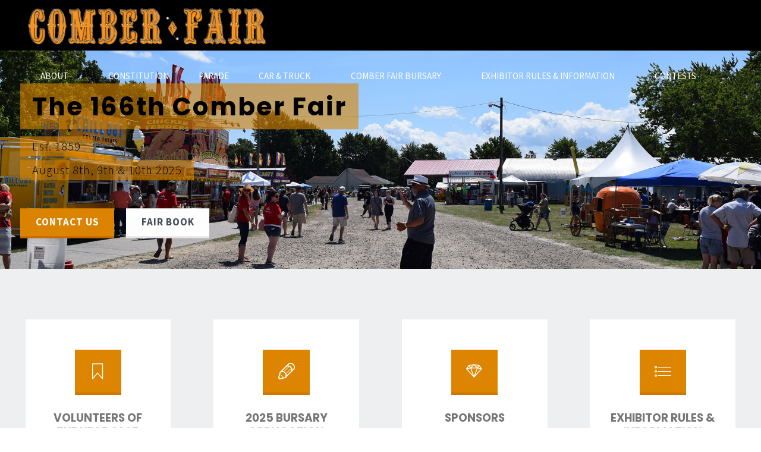

--- FILE ---
content_type: text/html; charset=UTF-8
request_url: https://comberfair.com/
body_size: 16503
content:
<!DOCTYPE html>
<html lang="en">
<head>
<meta name="viewport" content="width=device-width, user-scalable=yes, initial-scale=1.0">
<meta http-equiv="X-UA-Compatible" content="IE=edge" /><meta charset="UTF-8">
<link rel="profile" href="http://gmpg.org/xfn/11">
<title>The Comber Fair &#8211; Est. 1859</title>
<meta name='robots' content='max-image-preview:large' />
<link rel='dns-prefetch' href='//fonts.googleapis.com' />
<link rel="alternate" type="application/rss+xml" title="The Comber Fair &raquo; Feed" href="https://comberfair.com/feed/" />
<link rel="alternate" type="application/rss+xml" title="The Comber Fair &raquo; Comments Feed" href="https://comberfair.com/comments/feed/" />
<link rel="alternate" title="oEmbed (JSON)" type="application/json+oembed" href="https://comberfair.com/wp-json/oembed/1.0/embed?url=https%3A%2F%2Fcomberfair.com%2F" />
<link rel="alternate" title="oEmbed (XML)" type="text/xml+oembed" href="https://comberfair.com/wp-json/oembed/1.0/embed?url=https%3A%2F%2Fcomberfair.com%2F&#038;format=xml" />
<style id='wp-img-auto-sizes-contain-inline-css'>
img:is([sizes=auto i],[sizes^="auto," i]){contain-intrinsic-size:3000px 1500px}
/*# sourceURL=wp-img-auto-sizes-contain-inline-css */
</style>
<link rel='stylesheet' id='kahunaplus-shortcodes-css' href='https://comberfair.com/wp-content/themes/kahuna-plus/plus/resources/shortcodes.css?ver=1.7.0' media='all' />
<link rel='stylesheet' id='dashicons-css' href='https://comberfair.com/wp-includes/css/dashicons.min.css?ver=6.9' media='all' />
<link rel='stylesheet' id='menu-icons-extra-css' href='https://comberfair.com/wp-content/plugins/menu-icons/css/extra.min.css?ver=0.13.20' media='all' />
<style id='wp-emoji-styles-inline-css'>

	img.wp-smiley, img.emoji {
		display: inline !important;
		border: none !important;
		box-shadow: none !important;
		height: 1em !important;
		width: 1em !important;
		margin: 0 0.07em !important;
		vertical-align: -0.1em !important;
		background: none !important;
		padding: 0 !important;
	}
/*# sourceURL=wp-emoji-styles-inline-css */
</style>
<style id='wp-block-library-inline-css'>
:root{--wp-block-synced-color:#7a00df;--wp-block-synced-color--rgb:122,0,223;--wp-bound-block-color:var(--wp-block-synced-color);--wp-editor-canvas-background:#ddd;--wp-admin-theme-color:#007cba;--wp-admin-theme-color--rgb:0,124,186;--wp-admin-theme-color-darker-10:#006ba1;--wp-admin-theme-color-darker-10--rgb:0,107,160.5;--wp-admin-theme-color-darker-20:#005a87;--wp-admin-theme-color-darker-20--rgb:0,90,135;--wp-admin-border-width-focus:2px}@media (min-resolution:192dpi){:root{--wp-admin-border-width-focus:1.5px}}.wp-element-button{cursor:pointer}:root .has-very-light-gray-background-color{background-color:#eee}:root .has-very-dark-gray-background-color{background-color:#313131}:root .has-very-light-gray-color{color:#eee}:root .has-very-dark-gray-color{color:#313131}:root .has-vivid-green-cyan-to-vivid-cyan-blue-gradient-background{background:linear-gradient(135deg,#00d084,#0693e3)}:root .has-purple-crush-gradient-background{background:linear-gradient(135deg,#34e2e4,#4721fb 50%,#ab1dfe)}:root .has-hazy-dawn-gradient-background{background:linear-gradient(135deg,#faaca8,#dad0ec)}:root .has-subdued-olive-gradient-background{background:linear-gradient(135deg,#fafae1,#67a671)}:root .has-atomic-cream-gradient-background{background:linear-gradient(135deg,#fdd79a,#004a59)}:root .has-nightshade-gradient-background{background:linear-gradient(135deg,#330968,#31cdcf)}:root .has-midnight-gradient-background{background:linear-gradient(135deg,#020381,#2874fc)}:root{--wp--preset--font-size--normal:16px;--wp--preset--font-size--huge:42px}.has-regular-font-size{font-size:1em}.has-larger-font-size{font-size:2.625em}.has-normal-font-size{font-size:var(--wp--preset--font-size--normal)}.has-huge-font-size{font-size:var(--wp--preset--font-size--huge)}.has-text-align-center{text-align:center}.has-text-align-left{text-align:left}.has-text-align-right{text-align:right}.has-fit-text{white-space:nowrap!important}#end-resizable-editor-section{display:none}.aligncenter{clear:both}.items-justified-left{justify-content:flex-start}.items-justified-center{justify-content:center}.items-justified-right{justify-content:flex-end}.items-justified-space-between{justify-content:space-between}.screen-reader-text{border:0;clip-path:inset(50%);height:1px;margin:-1px;overflow:hidden;padding:0;position:absolute;width:1px;word-wrap:normal!important}.screen-reader-text:focus{background-color:#ddd;clip-path:none;color:#444;display:block;font-size:1em;height:auto;left:5px;line-height:normal;padding:15px 23px 14px;text-decoration:none;top:5px;width:auto;z-index:100000}html :where(.has-border-color){border-style:solid}html :where([style*=border-top-color]){border-top-style:solid}html :where([style*=border-right-color]){border-right-style:solid}html :where([style*=border-bottom-color]){border-bottom-style:solid}html :where([style*=border-left-color]){border-left-style:solid}html :where([style*=border-width]){border-style:solid}html :where([style*=border-top-width]){border-top-style:solid}html :where([style*=border-right-width]){border-right-style:solid}html :where([style*=border-bottom-width]){border-bottom-style:solid}html :where([style*=border-left-width]){border-left-style:solid}html :where(img[class*=wp-image-]){height:auto;max-width:100%}:where(figure){margin:0 0 1em}html :where(.is-position-sticky){--wp-admin--admin-bar--position-offset:var(--wp-admin--admin-bar--height,0px)}@media screen and (max-width:600px){html :where(.is-position-sticky){--wp-admin--admin-bar--position-offset:0px}}

/*# sourceURL=wp-block-library-inline-css */
</style><style id='global-styles-inline-css'>
:root{--wp--preset--aspect-ratio--square: 1;--wp--preset--aspect-ratio--4-3: 4/3;--wp--preset--aspect-ratio--3-4: 3/4;--wp--preset--aspect-ratio--3-2: 3/2;--wp--preset--aspect-ratio--2-3: 2/3;--wp--preset--aspect-ratio--16-9: 16/9;--wp--preset--aspect-ratio--9-16: 9/16;--wp--preset--color--black: #000000;--wp--preset--color--cyan-bluish-gray: #abb8c3;--wp--preset--color--white: #ffffff;--wp--preset--color--pale-pink: #f78da7;--wp--preset--color--vivid-red: #cf2e2e;--wp--preset--color--luminous-vivid-orange: #ff6900;--wp--preset--color--luminous-vivid-amber: #fcb900;--wp--preset--color--light-green-cyan: #7bdcb5;--wp--preset--color--vivid-green-cyan: #00d084;--wp--preset--color--pale-cyan-blue: #8ed1fc;--wp--preset--color--vivid-cyan-blue: #0693e3;--wp--preset--color--vivid-purple: #9b51e0;--wp--preset--color--accent-1: #dd8500;--wp--preset--color--accent-2: #44505B;--wp--preset--color--headings: #444444;--wp--preset--color--sitetext: #777777;--wp--preset--color--sitebg: #FFFFFF;--wp--preset--gradient--vivid-cyan-blue-to-vivid-purple: linear-gradient(135deg,rgb(6,147,227) 0%,rgb(155,81,224) 100%);--wp--preset--gradient--light-green-cyan-to-vivid-green-cyan: linear-gradient(135deg,rgb(122,220,180) 0%,rgb(0,208,130) 100%);--wp--preset--gradient--luminous-vivid-amber-to-luminous-vivid-orange: linear-gradient(135deg,rgb(252,185,0) 0%,rgb(255,105,0) 100%);--wp--preset--gradient--luminous-vivid-orange-to-vivid-red: linear-gradient(135deg,rgb(255,105,0) 0%,rgb(207,46,46) 100%);--wp--preset--gradient--very-light-gray-to-cyan-bluish-gray: linear-gradient(135deg,rgb(238,238,238) 0%,rgb(169,184,195) 100%);--wp--preset--gradient--cool-to-warm-spectrum: linear-gradient(135deg,rgb(74,234,220) 0%,rgb(151,120,209) 20%,rgb(207,42,186) 40%,rgb(238,44,130) 60%,rgb(251,105,98) 80%,rgb(254,248,76) 100%);--wp--preset--gradient--blush-light-purple: linear-gradient(135deg,rgb(255,206,236) 0%,rgb(152,150,240) 100%);--wp--preset--gradient--blush-bordeaux: linear-gradient(135deg,rgb(254,205,165) 0%,rgb(254,45,45) 50%,rgb(107,0,62) 100%);--wp--preset--gradient--luminous-dusk: linear-gradient(135deg,rgb(255,203,112) 0%,rgb(199,81,192) 50%,rgb(65,88,208) 100%);--wp--preset--gradient--pale-ocean: linear-gradient(135deg,rgb(255,245,203) 0%,rgb(182,227,212) 50%,rgb(51,167,181) 100%);--wp--preset--gradient--electric-grass: linear-gradient(135deg,rgb(202,248,128) 0%,rgb(113,206,126) 100%);--wp--preset--gradient--midnight: linear-gradient(135deg,rgb(2,3,129) 0%,rgb(40,116,252) 100%);--wp--preset--font-size--small: 10px;--wp--preset--font-size--medium: 20px;--wp--preset--font-size--large: 27px;--wp--preset--font-size--x-large: 42px;--wp--preset--font-size--normal: 17px;--wp--preset--font-size--larger: 43px;--wp--preset--spacing--20: 0.44rem;--wp--preset--spacing--30: 0.67rem;--wp--preset--spacing--40: 1rem;--wp--preset--spacing--50: 1.5rem;--wp--preset--spacing--60: 2.25rem;--wp--preset--spacing--70: 3.38rem;--wp--preset--spacing--80: 5.06rem;--wp--preset--shadow--natural: 6px 6px 9px rgba(0, 0, 0, 0.2);--wp--preset--shadow--deep: 12px 12px 50px rgba(0, 0, 0, 0.4);--wp--preset--shadow--sharp: 6px 6px 0px rgba(0, 0, 0, 0.2);--wp--preset--shadow--outlined: 6px 6px 0px -3px rgb(255, 255, 255), 6px 6px rgb(0, 0, 0);--wp--preset--shadow--crisp: 6px 6px 0px rgb(0, 0, 0);}:where(.is-layout-flex){gap: 0.5em;}:where(.is-layout-grid){gap: 0.5em;}body .is-layout-flex{display: flex;}.is-layout-flex{flex-wrap: wrap;align-items: center;}.is-layout-flex > :is(*, div){margin: 0;}body .is-layout-grid{display: grid;}.is-layout-grid > :is(*, div){margin: 0;}:where(.wp-block-columns.is-layout-flex){gap: 2em;}:where(.wp-block-columns.is-layout-grid){gap: 2em;}:where(.wp-block-post-template.is-layout-flex){gap: 1.25em;}:where(.wp-block-post-template.is-layout-grid){gap: 1.25em;}.has-black-color{color: var(--wp--preset--color--black) !important;}.has-cyan-bluish-gray-color{color: var(--wp--preset--color--cyan-bluish-gray) !important;}.has-white-color{color: var(--wp--preset--color--white) !important;}.has-pale-pink-color{color: var(--wp--preset--color--pale-pink) !important;}.has-vivid-red-color{color: var(--wp--preset--color--vivid-red) !important;}.has-luminous-vivid-orange-color{color: var(--wp--preset--color--luminous-vivid-orange) !important;}.has-luminous-vivid-amber-color{color: var(--wp--preset--color--luminous-vivid-amber) !important;}.has-light-green-cyan-color{color: var(--wp--preset--color--light-green-cyan) !important;}.has-vivid-green-cyan-color{color: var(--wp--preset--color--vivid-green-cyan) !important;}.has-pale-cyan-blue-color{color: var(--wp--preset--color--pale-cyan-blue) !important;}.has-vivid-cyan-blue-color{color: var(--wp--preset--color--vivid-cyan-blue) !important;}.has-vivid-purple-color{color: var(--wp--preset--color--vivid-purple) !important;}.has-black-background-color{background-color: var(--wp--preset--color--black) !important;}.has-cyan-bluish-gray-background-color{background-color: var(--wp--preset--color--cyan-bluish-gray) !important;}.has-white-background-color{background-color: var(--wp--preset--color--white) !important;}.has-pale-pink-background-color{background-color: var(--wp--preset--color--pale-pink) !important;}.has-vivid-red-background-color{background-color: var(--wp--preset--color--vivid-red) !important;}.has-luminous-vivid-orange-background-color{background-color: var(--wp--preset--color--luminous-vivid-orange) !important;}.has-luminous-vivid-amber-background-color{background-color: var(--wp--preset--color--luminous-vivid-amber) !important;}.has-light-green-cyan-background-color{background-color: var(--wp--preset--color--light-green-cyan) !important;}.has-vivid-green-cyan-background-color{background-color: var(--wp--preset--color--vivid-green-cyan) !important;}.has-pale-cyan-blue-background-color{background-color: var(--wp--preset--color--pale-cyan-blue) !important;}.has-vivid-cyan-blue-background-color{background-color: var(--wp--preset--color--vivid-cyan-blue) !important;}.has-vivid-purple-background-color{background-color: var(--wp--preset--color--vivid-purple) !important;}.has-black-border-color{border-color: var(--wp--preset--color--black) !important;}.has-cyan-bluish-gray-border-color{border-color: var(--wp--preset--color--cyan-bluish-gray) !important;}.has-white-border-color{border-color: var(--wp--preset--color--white) !important;}.has-pale-pink-border-color{border-color: var(--wp--preset--color--pale-pink) !important;}.has-vivid-red-border-color{border-color: var(--wp--preset--color--vivid-red) !important;}.has-luminous-vivid-orange-border-color{border-color: var(--wp--preset--color--luminous-vivid-orange) !important;}.has-luminous-vivid-amber-border-color{border-color: var(--wp--preset--color--luminous-vivid-amber) !important;}.has-light-green-cyan-border-color{border-color: var(--wp--preset--color--light-green-cyan) !important;}.has-vivid-green-cyan-border-color{border-color: var(--wp--preset--color--vivid-green-cyan) !important;}.has-pale-cyan-blue-border-color{border-color: var(--wp--preset--color--pale-cyan-blue) !important;}.has-vivid-cyan-blue-border-color{border-color: var(--wp--preset--color--vivid-cyan-blue) !important;}.has-vivid-purple-border-color{border-color: var(--wp--preset--color--vivid-purple) !important;}.has-vivid-cyan-blue-to-vivid-purple-gradient-background{background: var(--wp--preset--gradient--vivid-cyan-blue-to-vivid-purple) !important;}.has-light-green-cyan-to-vivid-green-cyan-gradient-background{background: var(--wp--preset--gradient--light-green-cyan-to-vivid-green-cyan) !important;}.has-luminous-vivid-amber-to-luminous-vivid-orange-gradient-background{background: var(--wp--preset--gradient--luminous-vivid-amber-to-luminous-vivid-orange) !important;}.has-luminous-vivid-orange-to-vivid-red-gradient-background{background: var(--wp--preset--gradient--luminous-vivid-orange-to-vivid-red) !important;}.has-very-light-gray-to-cyan-bluish-gray-gradient-background{background: var(--wp--preset--gradient--very-light-gray-to-cyan-bluish-gray) !important;}.has-cool-to-warm-spectrum-gradient-background{background: var(--wp--preset--gradient--cool-to-warm-spectrum) !important;}.has-blush-light-purple-gradient-background{background: var(--wp--preset--gradient--blush-light-purple) !important;}.has-blush-bordeaux-gradient-background{background: var(--wp--preset--gradient--blush-bordeaux) !important;}.has-luminous-dusk-gradient-background{background: var(--wp--preset--gradient--luminous-dusk) !important;}.has-pale-ocean-gradient-background{background: var(--wp--preset--gradient--pale-ocean) !important;}.has-electric-grass-gradient-background{background: var(--wp--preset--gradient--electric-grass) !important;}.has-midnight-gradient-background{background: var(--wp--preset--gradient--midnight) !important;}.has-small-font-size{font-size: var(--wp--preset--font-size--small) !important;}.has-medium-font-size{font-size: var(--wp--preset--font-size--medium) !important;}.has-large-font-size{font-size: var(--wp--preset--font-size--large) !important;}.has-x-large-font-size{font-size: var(--wp--preset--font-size--x-large) !important;}
/*# sourceURL=global-styles-inline-css */
</style>

<style id='classic-theme-styles-inline-css'>
/*! This file is auto-generated */
.wp-block-button__link{color:#fff;background-color:#32373c;border-radius:9999px;box-shadow:none;text-decoration:none;padding:calc(.667em + 2px) calc(1.333em + 2px);font-size:1.125em}.wp-block-file__button{background:#32373c;color:#fff;text-decoration:none}
/*# sourceURL=/wp-includes/css/classic-themes.min.css */
</style>
<link rel='stylesheet' id='siteorigin-panels-front-css' href='https://comberfair.com/wp-content/plugins/siteorigin-panels/css/front-flex.min.css?ver=2.33.4' media='all' />
<link rel='stylesheet' id='iw-defaults-css' href='https://comberfair.com/wp-content/plugins/widgets-for-siteorigin/inc/../css/defaults.css?ver=1.4.7' media='all' />
<link rel='stylesheet' id='kahuna-themefonts-css' href='https://comberfair.com/wp-content/themes/kahuna-plus/resources/fonts/fontfaces.css?ver=1.7.0' media='all' />
<link rel='stylesheet' id='kahuna-googlefonts-css' href='//fonts.googleapis.com/css?family=Source+Sans+Pro%3A400%2C300%2C700%7CRaleway%3A%7CPoppins%3A%7CSource+Sans+Pro%3A%7CSource+Sans+Pro%3A100%2C200%2C300%2C400%2C500%2C600%2C700%2C800%2C900%7CRaleway%3A100%2C200%2C300%2C400%2C500%2C600%2C700%2C800%2C900%7CPoppins%3A700%7CSource+Sans+Pro%3A400&#038;ver=1.7.0' media='all' />
<link rel='stylesheet' id='kahuna-main-css' href='https://comberfair.com/wp-content/themes/kahuna-plus/style.css?ver=1.7.0' media='all' />
<style id='kahuna-main-inline-css'>
 body:not(.kahuna-landing-page) #container, #site-header-main-inside, #colophon-inside, .footer-inside, #breadcrumbs-container-inside, #header-page-title { margin: 0 auto; max-width: 1920px; } body:not(.kahuna-landing-page) #container { max-width: calc( 1920px - 4em ); } #primary { width: 320px; } #secondary { width: 380px; } #container.one-column .main { width: 100%; } #container.two-columns-right #secondary { float: right; } #container.two-columns-right .main, .two-columns-right #breadcrumbs { width: calc( 100% - 380px ); float: left; } #container.two-columns-left #primary { float: left; } #container.two-columns-left .main, .two-columns-left #breadcrumbs { width: calc( 100% - 320px ); float: right; } #container.three-columns-right #primary, #container.three-columns-left #primary, #container.three-columns-sided #primary { float: left; } #container.three-columns-right #secondary, #container.three-columns-left #secondary, #container.three-columns-sided #secondary { float: left; } #container.three-columns-right #primary, #container.three-columns-left #secondary { margin-left: 0%; margin-right: 0%; } #container.three-columns-right .main, .three-columns-right #breadcrumbs { width: calc( 100% - 700px ); float: left; } #container.three-columns-left .main, .three-columns-left #breadcrumbs { width: calc( 100% - 700px ); float: right; } #container.three-columns-sided #secondary { float: right; } #container.three-columns-sided .main, .three-columns-sided #breadcrumbs { width: calc( 100% - 700px ); float: right; } .three-columns-sided #breadcrumbs { margin: 0 calc( 0% + 380px ) 0 -1920px; } #site-text { clip: rect(1px, 1px, 1px, 1px); height: 1px; overflow: hidden; position: absolute !important; width: 1px; word-wrap: normal !important; } html { font-family: 'Source Sans Pro'; font-weight: 400; font-size: 17px; font-weight: 400; line-height: 1.8; } #site-title { font-family: Poppins; font-size: 110%; font-weight: 700; } #access ul li a { font-family: Source Sans Pro; font-size: 90%; font-weight: 400; } .widget-title { font-family: Poppins; font-size: 100%; font-weight: 700; } .widget-container { font-family: Source Sans Pro; font-size: 100%; font-weight: 400; } .entry-title, .page-title { font-family: Poppins; font-size: 160%; font-weight: 700; } .entry-meta > span { font-family: Source Sans Pro; font-weight: 400; } /*.post-thumbnail-container*/ .entry-meta > span { font-size: 90%; } .page-link, .pagination, .author-info .author-link, .comment .reply a, .comment-meta, .byline { font-family: Source Sans Pro; } .content-masonry .entry-title { font-size: 128%; } h1 { font-size: 2.33em; } h2 { font-size: 2.06em; } h3 { font-size: 1.79em; } h4 { font-size: 1.52em; } h5 { font-size: 1.25em; } h6 { font-size: 0.98em; } h1, h2, h3, h4, h5, h6 { font-family: Poppins; font-weight: 700; } body { color: #777777; background-color: #ffffff; } .lp-staticslider .staticslider-caption-title, .seriousslider.seriousslider-theme .seriousslider-caption-title, .lp-staticslider .staticslider-caption-text, .seriousslider.seriousslider-theme .seriousslider-caption-text, .lp-staticslider .staticslider-caption-text a { color: #000000; } #site-header-main, #site-header-main.header-fixed #site-header-main-inside, #access ul ul, .menu-search-animated .searchform input[type="search"], #access .menu-search-animated .searchform, #access::after, .kahuna-over-menu .header-fixed#site-header-main, .kahuna-over-menu .header-fixed#site-header-main #access:after { background-color: #000000; } #site-header-main { border-bottom-color: rgba(0,0,0,.05); } .kahuna-over-menu .header-fixed#site-header-main #site-title a, #nav-toggle { color: #dd8500; } #access > div > ul > li, #access > div > ul > li > a, .kahuna-over-menu .header-fixed#site-header-main #access > div > ul > li:not([class*='current']), .kahuna-over-menu .header-fixed#site-header-main #access > div > ul > li:not([class*='current']) > a, .kahuna-over-menu .header-fixed#site-header-main #sheader.socials a::before, #sheader.socials a::before, #access .menu-search-animated .searchform input[type="search"], #mobile-menu { color: #ffffff; } .kahuna-over-menu .header-fixed#site-header-main #sheader.socials a:hover::before, #sheader.socials a:hover::before { color: #000000; } #access ul.sub-menu li a, #access ul.children li a { color: #ffffff; } #access ul.sub-menu li a, #access ul.children li a { background-color: #000000; } #access > div > ul > li:hover > a, #access > div > ul > li a:hover, #access > div > ul > li:hover, .kahuna-over-menu .header-fixed#site-header-main #access > div > ul > li > a:hover, .kahuna-over-menu .header-fixed#site-header-main #access > div > ul > li:hover { color: #dd8500; } #access > div > ul > li > a > span::before, #site-title::before { background-color: #dd8500; } #site-title a:hover { color: #dd8500; } #access > div > ul > li.current_page_item > a, #access > div > ul > li.current-menu-item > a, #access > div > ul > li.current_page_ancestor > a, #access > div > ul > li.current-menu-ancestor > a, #access .sub-menu, #access .children, .kahuna-over-menu .header-fixed#site-header-main #access > div > ul > li > a { color: #44505B; } #access ul.children > li.current_page_item > a, #access ul.sub-menu > li.current-menu-item > a, #access ul.children > li.current_page_ancestor > a, #access ul.sub-menu > li.current-menu-ancestor > a { color: #44505B; } #access .sub-menu li:not(:last-child) span, #access .children li:not(:last-child) span { border-bottom: 1px solid #111111; } .searchform .searchsubmit { color: #777777; } body:not(.kahuna-landing-page) article.hentry, body:not(.kahuna-landing-page) .main, body.kahuna-boxed-layout:not(.kahuna-landing-page) #container { background-color: #FFFFFF; } .pagination a, .pagination span { border-color: #eeeeee; } .page-link a, .page-link span em { background-color: #eeeeee; } .pagination a:hover, .pagination span:hover, .page-link a:hover, .page-link span em:hover { background-color: #eeeeee; } .post-thumbnail-container .featured-image-meta, #header-page-title-inside, .lp-staticslider .staticslider-caption-text span, .seriousslider.seriousslider-theme .seriousslider-caption-text span { background-color: rgba(221,133,0, 0.6); } .lp-staticslider .staticslider-caption-title span, .seriousslider.seriousslider-theme .seriousslider-caption-title span { background-color: rgba(221,133,0, 0.6); } .post-thumbnail-container .featured-image-link::before { background-color: #dd8500; } #header-page-title .entry-meta .bl_categ a { background-color: #dd8500; } #header-page-title .entry-meta .bl_categ a:hover { background-color: #ee9611; } #primary .widget-container { padding: 2em; background-color: #ffffff; } @media (max-width: 1024px) { .cryout #container #primary .widget-container { padding: 1em; } } #secondary .widget-container { padding: 2em; background-color: #ffffff;} @media (max-width: 1024px) { .cryout #container #secondary .widget-container { padding: 1em; } } .widget-title span { border-bottom-color: #dd8500; } #colophon, #footer { background-color: #1E2C35; color: #BBBBBB; } #colophon { border-top: 5px solid #414f58 } #footer-bottom { background: #192730; } .entry-title a:active, .entry-title a:hover { color: #dd8500; } .entry-title a:hover { border-top-color: #dd8500; } span.entry-format { color: #dd8500; } .entry-content blockquote::before, .entry-content blockquote::after { color: rgba(119,119,119,0.2); } .entry-content h5, .entry-content h6, .lp-text-content h5, .lp-text-content h6 { color: #44505B; } .entry-content h1, .entry-content h2, .entry-content h3, .entry-content h4, .lp-text-content h1, .lp-text-content h2, .lp-text-content h3, .lp-text-content h4 { color: #444444; } a { color: #dd8500; } a:hover, .entry-meta span a:hover, .comments-link a:hover { color: #44505B; } .entry-meta > span.comments-link { top: 0.8em; } .socials a:before { color: #dd8500; } #sheader.socials a:before { background-color: #0a0a0a; } #sfooter.socials a:before, .widget_cryout_socials .socials a:before { background-color: #28363f; } .sidey .socials a:before { background-color: #FFFFFF; } #sheader.socials a:hover:before { background-color: #dd8500; color: #000000; } #sfooter.socials a:hover:before, .widget_cryout_socials .socials a:hover:before { background-color: #dd8500; color: #1E2C35; } .sidey a:hover:before { background-color: #dd8500; color: #FFFFFF; } .kahuna-normalizedtags #content .tagcloud a { color: #FFFFFF; background-color: #dd8500; } .kahuna-normalizedtags #content .tagcloud a:hover { background-color: #44505B; } #nav-fixed i, #nav-fixed a + a { background-color: rgba(215,215,215,0.8); } #nav-fixed a:hover i, #nav-fixed a:hover + a, #nav-fixed a + a:hover { background-color: rgba(221,133,0,0.8); } #nav-fixed i, #nav-fixed span { color: #FFFFFF; } button#toTop { color: #dd8500; border-color: #dd8500; } button#toTop:hover { background-color: #dd8500; color: #ffffff; border-color: #dd8500; } @media (max-width: 800px) { .cryout #footer-bottom .footer-inside { padding-top: 2.5em; } .cryout .footer-inside a#toTop {background-color: #dd8500; color: #ffffff;} .cryout .footer-inside a#toTop:hover { opacity: 0.8;} } a.continue-reading-link, .continue-reading-link::after { background-color:#dd8500; color: #FFFFFF; } .entry-meta .icon-metas:before { color: #bcbcbc; } .kahuna-caption-one .main .wp-caption .wp-caption-text { border-bottom-color: #eeeeee; } .kahuna-caption-two .main .wp-caption .wp-caption-text { background-color: #f5f5f5; } .kahuna-image-one .entry-content img[class*="align"], .kahuna-image-one .entry-summary img[class*="align"], .kahuna-image-two .entry-content img[class*='align'], .kahuna-image-two .entry-summary img[class*='align'] { border-color: #eeeeee; } .kahuna-image-five .entry-content img[class*='align'], .kahuna-image-five .entry-summary img[class*='align'] { border-color: #dd8500; } /* diffs */ span.edit-link a.post-edit-link, span.edit-link a.post-edit-link:hover, span.edit-link .icon-edit:before { color: #777777; } .searchform { border-color: #ebebeb; } #breadcrumbs-container { background-color: #f8f8f8; } .entry-meta span, .entry-meta a, .entry-utility span, .entry-utility a, .entry-meta time, #breadcrumbs-nav, #header-page-title .byline, .footermenu ul li span.sep { color: #bcbcbc; } .footermenu ul li a:hover { color: #dd8500; } .footermenu ul li a::after { background: #dd8500; } #breadcrumbs-nav a { color: #9e9e9e; } .entry-meta span.entry-sticky { background-color: #bcbcbc; color: #FFFFFF; } #commentform { } code, #nav-below .nav-previous a:before, #nav-below .nav-next a:before { background-color: #eeeeee; } pre, .comment-author { border-color: #eeeeee; } pre { background-color: #f8f8f8; } .commentlist .comment-body, .commentlist .pingback { background-color: #f5f5f5; } .commentlist .comment-body::after { border-top-color: #f5f5f5; } article .author-info { border-color: #eeeeee; } .page-header.pad-container { border-color: #eeeeee; } .comment-meta a { color: #dadada; } .commentlist .reply a { color: #c6c6c6; } .commentlist .reply a:hover { border-bottom-color: #dd8500; } select, input[type], textarea { color: #777777; border-color: #e9e9e9; } .searchform input[type="search"], .searchform input[type="search"]:hover, .searchform input[type="search"]:focus { background-color: #FFFFFF; } input[type]:hover, textarea:hover, select:hover, input[type]:focus, textarea:focus, select:focus { background: #f5f5f5; } button, input[type="button"], input[type="submit"], input[type="reset"] { background-color: #dd8500; color: #FFFFFF; } button:hover, input[type="button"]:hover, input[type="submit"]:hover, input[type="reset"]:hover { background-color: #44505B; } hr { background-color: #f0f0f0; } /* gutenberg */ .wp-block-image.alignwide { margin-left: calc( ( 0% + 2.5em ) * -1 ); margin-right: calc( ( 0% + 2.5em ) * -1 ); } .wp-block-image.alignwide img { /* width: calc( 100% + 5em ); max-width: calc( 100% + 5em ); */ } .has-accent-1-color, .has-accent-1-color:hover { color: #dd8500; } .has-accent-2-color, .has-accent-2-color:hover { color: #44505B; } .has-headings-color, .has-headings-color:hover { color: #444444; } .has-sitetext-color, .has-sitetext-color:hover { color: #777777; } .has-sitebg-color, .has-sitebg-color:hover { color: #FFFFFF; } .has-accent-1-background-color { background-color: #dd8500; } .has-accent-2-background-color { background-color: #44505B; } .has-headings-background-color { background-color: #444444; } .has-sitetext-background-color { background-color: #777777; } .has-sitebg-background-color { background-color: #FFFFFF; } .has-small-font-size { font-size: 10px; } .has-regular-font-size { font-size: 17px; } .has-large-font-size { font-size: 27px; } .has-larger-font-size { font-size: 43px; } .has-huge-font-size { font-size: 43px; } /* woocommerce */ .woocommerce-page #respond input#submit.alt, .woocommerce a.button.alt, .woocommerce-page button.button.alt, .woocommerce input.button.alt, .woocommerce #respond input#submit, .woocommerce a.button, .woocommerce button.button, .woocommerce input.button { background-color: #dd8500; color: #FFFFFF; line-height: 1.8; } .woocommerce #respond input#submit:hover, .woocommerce a.button:hover, .woocommerce button.button:hover, .woocommerce input.button:hover { background-color: #ffa722; color: #FFFFFF;} .woocommerce-page #respond input#submit.alt, .woocommerce a.button.alt, .woocommerce-page button.button.alt, .woocommerce input.button.alt { background-color: #44505B; color: #FFFFFF; line-height: 1.8; } .woocommerce-page #respond input#submit.alt:hover, .woocommerce a.button.alt:hover, .woocommerce-page button.button.alt:hover, .woocommerce input.button.alt:hover { background-color: #222e39; color: #FFFFFF;} .woocommerce div.product .woocommerce-tabs ul.tabs li.active { border-bottom-color: #FFFFFF; } .woocommerce #respond input#submit.alt.disabled, .woocommerce #respond input#submit.alt.disabled:hover, .woocommerce #respond input#submit.alt:disabled, .woocommerce #respond input#submit.alt:disabled:hover, .woocommerce #respond input#submit.alt[disabled]:disabled, .woocommerce #respond input#submit.alt[disabled]:disabled:hover, .woocommerce a.button.alt.disabled, .woocommerce a.button.alt.disabled:hover, .woocommerce a.button.alt:disabled, .woocommerce a.button.alt:disabled:hover, .woocommerce a.button.alt[disabled]:disabled, .woocommerce a.button.alt[disabled]:disabled:hover, .woocommerce button.button.alt.disabled, .woocommerce button.button.alt.disabled:hover, .woocommerce button.button.alt:disabled, .woocommerce button.button.alt:disabled:hover, .woocommerce button.button.alt[disabled]:disabled, .woocommerce button.button.alt[disabled]:disabled:hover, .woocommerce input.button.alt.disabled, .woocommerce input.button.alt.disabled:hover, .woocommerce input.button.alt:disabled, .woocommerce input.button.alt:disabled:hover, .woocommerce input.button.alt[disabled]:disabled, .woocommerce input.button.alt[disabled]:disabled:hover { background-color: #44505B; } .woocommerce ul.products li.product .price, .woocommerce div.product p.price, .woocommerce div.product span.price { color: #a9a9a9 } #add_payment_method #payment, .woocommerce-cart #payment, .woocommerce-checkout #payment { background: #f5f5f5; } .woocommerce .main .page-title { /*font-size: -0.004em; */ } /* mobile menu */ nav#mobile-menu { background-color: #000000; } #mobile-nav .searchform input[type="search"]{ background-color: #111111; border-color: rgba(0,0,0,0.15); } nav#mobile-menu ul li.menu-burger { background-color: #080808 } .main .entry-content, .main .entry-summary { text-align: inherit; } .main p, .main ul, .main ol, .main dd, .main pre, .main hr { margin-bottom: 1em; } .main .entry-content p { text-indent: 0em; } .main a.post-featured-image { background-position: center center; } #header-widget-area { width: 33%; right: 10px; } .kahuna-striped-table .main thead th, .kahuna-bordered-table .main thead th, .kahuna-striped-table .main td, .kahuna-striped-table .main th, .kahuna-bordered-table .main th, .kahuna-bordered-table .main td { border-color: #e9e9e9; } .kahuna-clean-table .main th, .kahuna-striped-table .main tr:nth-child(even) td, .kahuna-striped-table .main tr:nth-child(even) th { background-color: #f6f6f6; } .kahuna-cropped-featured .main .post-thumbnail-container { height: 350px; } .kahuna-responsive-featured .main .post-thumbnail-container { max-height: 350px; height: auto; } article.hentry .article-inner, #content-masonry article.hentry .article-inner { padding: 0%; } #site-header-main { height:85px; } #access .menu-search-animated .searchform { height: 84px; line-height: 84px; } .menu-search-animated, #sheader-container, .identity, #nav-toggle { height:85px; line-height:85px; } #access div > ul > li > a { line-height:85px; } #branding { height:85px; } .kahuna-responsive-headerimage #masthead #header-image-main-inside { max-height: 350px; } .kahuna-cropped-headerimage #masthead #header-image-main-inside { height: 350px; } #site-text { display: none; } .kahuna-fixed-menu #header-image-main { margin-top: 85px; } @media (max-width: 640px) { #header-page-title .entry-title { font-size: 140%; } } .lp-staticslider .staticslider-caption, .seriousslider.seriousslider-theme .seriousslider-caption, .kahuna-landing-page .lp-blocks-inside, .kahuna-landing-page .lp-boxes-inside, .kahuna-landing-page .lp-text-inside, .kahuna-landing-page .lp-posts-inside, .kahuna-landing-page .lp-page-inside, .kahuna-landing-page .lp-section-header, .kahuna-landing-page .content-widget { max-width: 1920px; } .kahuna-landing-page .content-widget { margin: 0 auto; } .lp-staticslider { max-height: calc(100vh - 85px); } a.staticslider-button:nth-child(2n+1), .seriousslider-theme .seriousslider-caption-buttons a:nth-child(2n+1) { background-color: #dd8500; color: #FFFFFF; border-color: #c46c00; } .staticslider-button:nth-child(2n+1):hover, .seriousslider-theme .seriousslider-caption-buttons a:nth-child(2n+1):hover { background-color: #c46c00; } a.staticslider-button:nth-child(2n), .seriousslider-theme .seriousslider-caption-buttons a:nth-child(2n) { color: #44505B; background-color: #FFFFFF; border-color: #e6e6e6; } a.staticslider-button:nth-child(2n):hover, .seriousslider-theme .seriousslider-caption-buttons a:nth-child(2n):hover { background-color: #e6e6e6; } .lp-block { background: #FFFFFF; } .lp-block:hover { box-shadow: 0 0 20px rgba(0,0,0, 0.15); } .lp-block i[class^=blicon]::before { color: #FFFFFF; border-color: #ce7600; background-color: #dd8500; } .lp-block:hover i::before { background-color: #ce7600; } .lp-block i:after { background-color: #dd8500; } .lp-block:hover i:after { background-color: #44505B; } .lp-block-text, .lp-boxes-static .lp-box-text, .lp-section-desc { color: #9f9f9f; } .lp-blocks { ; } .lp-boxes { ; } .lp-text { ; } .lp-boxes-static .lp-box:hover { box-shadow: 0 0 20px rgba(0,0,0, 0.15); } .lp-boxes-static .lp-box-image::after { background-color: #dd8500; } .lp-boxes-static .lp-box-image .box-overlay { background-color: #f19914; } .lp-box-titlelink:hover { color: #dd8500; } .lp-boxes-1 .lp-box .lp-box-image { height: 350px; } .lp-boxes-2 .lp-box .lp-box-image { height: 400px; } .lp-box-readmore:hover { color: #dd8500; } #lp-posts, #lp-page { background-color: #FFF; } .lpbox-rnd1 { ; } .lpbox-rnd2 { ; } .lpbox-rnd3 { ; } .lpbox-rnd4 { ; } .lpbox-rnd5 { ; } .lpbox-rnd6 { ; } .lpbox-rnd7 { ; } .lpbox-rnd8 { ; } /* Plus style */ /* Landing Page */ .lp-blocks1 { background-color: #eeeff0; } .lp-blocks2 { background-color: #f3f3f3; } .lp-boxes-1 { background-color: #eceff2; } .lp-boxes-2 { background-color: #f8f8f8; } .lp-boxes-3 { background-color: #f3f6f3; } #lp-text-zero { background-color: #fff; } #lp-text-one { background-color: #fff; } #lp-text-two { background-color: #fff; } #lp-text-three { background-color: #fff; } #lp-text-four { background-color: #fff; } #lp-text-five { background-color: #fff; } #lp-text-six { background-color: #fff; } .lp-portfolio { background-color: #eee; } .lp-blocks2 .lp-block i::before { color: #dd8500; border-color: #dd8500; } .lp-blocks2 .lp-block:hover i::before { background-color: #dd8500; } .lp-boxes-static2 .lp-box { background-color: #FFFFFF; } .lp-boxes-static2 .lp-box-image::after { background-color: #dd8500; } .lp-boxes-static2 .lp-box-image .box-overlay { background-color: #44505B; } .lp-boxes-static2 .lp-box-readmore { color: #dd8500; } .lp-boxes-static2 .lp-box:hover .lp-box-readmore { color: #44505B; } .lp-boxes.lp-boxes-animated2 .lp-box:hover .lp-box-title { background-color: rgba(68,80,91, 0.9); } .lp-boxes-3 .lp-box .lp-box-image { height: 300px; } .kahuna-landing-page .lp-portfolio-inside { max-width: 1920px; } #portfolio-masonry .portfolio-entry .portfolio-entry-title a, .lp-portfolio .lp-port-title a { color: #44505B; } #portfolio-masonry .portfolio-entry:hover .portfolio-entry-title a::before, .lp-portfolio .lp-port:hover .lp-port-title::before { background-color: #44505B; } .lp-portfolio .lp-port:focus-within .lp-port-title::before { background-color: #44505B; } .lp-text .lp-text-overlay + .lp-text-inside { color: #777777; } .lp-text.style-reverse .lp-text-overlay + .lp-text-inside { color: #000000; } /* Shortcodes */ .panel-title { font-family: 'Source Sans Pro'; font-weight: 400; } .btn-primary, .label-primary { background: #dd8500; } .btn-secondary, .label-secondary { background: #44505B; } .btn-primary:hover, .btn-primary:focus, .btn-primary.focus, .btn-primary:active, .btn-primary.active { background: #bb6300; } .btn-secondary:hover, .btn-secondary:focus, .btn-secondary.focus, .btn-secondary:active, .btn-secondary.active { background: #66727d; } .fontfamily-titles-font { font-family: Poppins; } .fontfamily-headings-font { font-family: Poppins; } /* Portfolio */ .single article.jetpack-portfolio .entry-meta-container { background-color: #f5f5f5 } .single article.jetpack-portfolio .entry-meta > span a { color: #dd8500 } .jetpack-portfolio-shortcode .portfolio-entry .portfolio-entry-meta > div:last-child { border-color: #eeeeee; } #portfolio-filter > a, #portfolio-filter > a:after { background-color: #eeeeee; color: #444444; } #portfolio-filter > a.active { color: #dd8500; } .portfolio-entry-meta span { color: #aaaaaa; } .jetpack-portfolio-shortcode .portfolio-entry-title a { color: #44505B; background-color: #f4f4f4; } .lp-portfolio .lp-port-readmore { border-color: #44505B; } .lp-portfolio .lp-port-readmore::before { background-color: #44505B; } /* Widgets */ .widget-area .cryout-wtabs-nav { border-color: #dd8500; } ul.cryout-wtabs-nav li.active a::before { background-color: #dd8500; } /* Shortcodes */ .panel-default > .panel-heading > .panel-title > a:hover { color: #dd8500; } /* Team Members */ .tmm .tmm_member { background-color: #f5f5f5; } @media (min-width: 800px) and (max-width: 800px) { .cryout #access { display: none; } .cryout #nav-toggle { display: block; } .cryout #sheader-container > * { margin-left: 0; margin-right: 2em; } } /* end Plus style */ 
/*# sourceURL=kahuna-main-inline-css */
</style>
<link rel='stylesheet' id='cryout-serious-slider-style-css' href='https://comberfair.com/wp-content/plugins/cryout-serious-slider/resources/style.css?ver=1.2.7' media='all' />
<script src="https://comberfair.com/wp-includes/js/jquery/jquery.min.js?ver=3.7.1" id="jquery-core-js"></script>
<script src="https://comberfair.com/wp-includes/js/jquery/jquery-migrate.min.js?ver=3.4.1" id="jquery-migrate-js"></script>
<script id="file_uploads_nfpluginsettings-js-extra">
var params = {"clearLogRestUrl":"https://comberfair.com/wp-json/nf-file-uploads/debug-log/delete-all","clearLogButtonId":"file_uploads_clear_debug_logger","downloadLogRestUrl":"https://comberfair.com/wp-json/nf-file-uploads/debug-log/get-all","downloadLogButtonId":"file_uploads_download_debug_logger"};
//# sourceURL=file_uploads_nfpluginsettings-js-extra
</script>
<script src="https://comberfair.com/wp-content/plugins/ninja-forms-uploads/assets/js/nfpluginsettings.js?ver=3.3.16" id="file_uploads_nfpluginsettings-js"></script>
<script src="https://comberfair.com/wp-content/themes/kahuna-plus/plus/resources/shortcodes.js?ver=1.7.0" id="kahunaplus-shortcodes-js"></script>
<script src="https://comberfair.com/wp-content/plugins/cryout-serious-slider/resources/jquery.mobile.custom.min.js?ver=1.2.7" id="cryout-serious-slider-jquerymobile-js"></script>
<script src="https://comberfair.com/wp-content/plugins/cryout-serious-slider/resources/slider.js?ver=1.2.7" id="cryout-serious-slider-script-js"></script>
<link rel="https://api.w.org/" href="https://comberfair.com/wp-json/" /><link rel="alternate" title="JSON" type="application/json" href="https://comberfair.com/wp-json/wp/v2/pages/1819" /><link rel="EditURI" type="application/rsd+xml" title="RSD" href="https://comberfair.com/xmlrpc.php?rsd" />
<meta name="generator" content="WordPress 6.9" />
<link rel="canonical" href="https://comberfair.com/" />
<link rel='shortlink' href='https://comberfair.com/' />
        <script type="text/javascript">
            (function () {
                window.lsow_fs = {can_use_premium_code: false};
            })();
        </script>
        <style media="all" id="siteorigin-panels-layouts-head">/* Layout 1819 */ #pgc-1819-0-0 { width:100%;width:calc(100% - ( 0 * 30px ) ) } #pg-1819-0 , #pg-1819-1 , #pl-1819 .so-panel { margin-bottom:30px } #pgc-1819-1-0 , #pgc-1819-1-1 , #pgc-1819-1-2 , #pgc-1819-2-0 , #pgc-1819-2-1 , #pgc-1819-2-2 { width:33.3333%;width:calc(33.3333% - ( 0.66666666666667 * 30px ) ) } #pl-1819 .so-panel:last-of-type { margin-bottom:0px } #pg-1819-0.panel-has-style > .panel-row-style, #pg-1819-0.panel-no-style , #pg-1819-1.panel-has-style > .panel-row-style, #pg-1819-1.panel-no-style , #pg-1819-2.panel-has-style > .panel-row-style, #pg-1819-2.panel-no-style { -webkit-align-items:flex-start;align-items:flex-start } @media (max-width:780px){ #pg-1819-0.panel-no-style, #pg-1819-0.panel-has-style > .panel-row-style, #pg-1819-0 , #pg-1819-1.panel-no-style, #pg-1819-1.panel-has-style > .panel-row-style, #pg-1819-1 , #pg-1819-2.panel-no-style, #pg-1819-2.panel-has-style > .panel-row-style, #pg-1819-2 { -webkit-flex-direction:column;-ms-flex-direction:column;flex-direction:column } #pg-1819-0 > .panel-grid-cell , #pg-1819-0 > .panel-row-style > .panel-grid-cell , #pg-1819-1 > .panel-grid-cell , #pg-1819-1 > .panel-row-style > .panel-grid-cell , #pg-1819-2 > .panel-grid-cell , #pg-1819-2 > .panel-row-style > .panel-grid-cell { width:100%;margin-right:0 } #pgc-1819-1-0 , #pgc-1819-1-1 , #pgc-1819-2-0 , #pgc-1819-2-1 { margin-bottom:30px } #pl-1819 .panel-grid-cell { padding:0 } #pl-1819 .panel-grid .panel-grid-cell-empty { display:none } #pl-1819 .panel-grid .panel-grid-cell-mobile-last { margin-bottom:0px }  } </style><link rel="icon" href="https://comberfair.com/wp-content/uploads/2020/07/cropped-Comber-Fair-Site-Icon-32x32.png" sizes="32x32" />
<link rel="icon" href="https://comberfair.com/wp-content/uploads/2020/07/cropped-Comber-Fair-Site-Icon-192x192.png" sizes="192x192" />
<link rel="apple-touch-icon" href="https://comberfair.com/wp-content/uploads/2020/07/cropped-Comber-Fair-Site-Icon-180x180.png" />
<meta name="msapplication-TileImage" content="https://comberfair.com/wp-content/uploads/2020/07/cropped-Comber-Fair-Site-Icon-270x270.png" />
<link rel='stylesheet' id='sow-headline-default-ec1eb4cebc48-1819-css' href='https://comberfair.com/wp-content/uploads/siteorigin-widgets/sow-headline-default-ec1eb4cebc48-1819.css?ver=6.9' media='all' />
<link rel='stylesheet' id='sow-image-default-334eeca80698-1819-css' href='https://comberfair.com/wp-content/uploads/siteorigin-widgets/sow-image-default-334eeca80698-1819.css?ver=6.9' media='all' />
</head>

<body class="home wp-singular page-template-default page page-id-1819 wp-custom-logo wp-embed-responsive wp-theme-kahuna-plus siteorigin-panels siteorigin-panels-before-js siteorigin-panels-home kahuna-landing-page kahuna-image-none kahuna-caption-one kahuna-totop-normal kahuna-stripped-table kahuna-menu-right kahuna-cropped-headerimage kahuna-responsive-featured kahuna-magazine-three kahuna-magazine-layout kahuna-comment-placeholder kahuna-header-titles kahuna-normalizedtags kahuna-article-animation-zoomIn" itemscope itemtype="http://schema.org/WebPage">
			<a class="skip-link screen-reader-text" href="#main" title="Skip to content"> Skip to content </a>
			<div id="site-wrapper">
	<header id="masthead" class="cryout"  itemscope itemtype="http://schema.org/WPHeader">

		<div id="site-header-main">
			<div id="site-header-main-inside">

								<nav id="mobile-menu">
					<div><ul id="mobile-nav" class=""><li id="menu-item-1607" class="menu-item menu-item-type-custom menu-item-object-custom menu-item-has-children menu-item-1607"><a href="https://comberfair.com/about/history/"><span>About</span></a>
<ul class="sub-menu">
	<li id="menu-item-149" class="menu-item menu-item-type-post_type menu-item-object-page menu-item-149"><a href="https://comberfair.com/about/history/"><span>History</span></a></li>
	<li id="menu-item-1594" class="menu-item menu-item-type-post_type menu-item-object-page menu-item-1594"><a href="https://comberfair.com/about/sponsors/"><span>Sponsors</span></a></li>
	<li id="menu-item-151" class="menu-item menu-item-type-post_type menu-item-object-page menu-item-151"><a href="https://comberfair.com/about/officers-committees/"><span>Officers &#038; Committees</span></a></li>
	<li id="menu-item-998" class="menu-item menu-item-type-custom menu-item-object-custom menu-item-has-children menu-item-998"><a href="https://comberfair.com/volunteers-of-the-year-2024/"><span>Community Appreciation Award</span></a>
	<ul class="sub-menu">
		<li id="menu-item-153" class="menu-item menu-item-type-post_type menu-item-object-page menu-item-153"><a href="https://comberfair.com/about/volunteers-of-the-year-2019/"><span>Volunteers of the Year 2019</span></a></li>
		<li id="menu-item-1001" class="menu-item menu-item-type-post_type menu-item-object-page menu-item-1001"><a href="https://comberfair.com/about/volunteers-of-the-year-2020/"><span>Volunteers of the Year 2020</span></a></li>
		<li id="menu-item-1000" class="menu-item menu-item-type-post_type menu-item-object-page menu-item-1000"><a href="https://comberfair.com/about/volunteers-of-the-year-2021/"><span>Volunteers of the Year 2021</span></a></li>
		<li id="menu-item-999" class="menu-item menu-item-type-post_type menu-item-object-page menu-item-999"><a href="https://comberfair.com/about/volunteers-of-the-year-2022/"><span>Volunteers of the Year 2022</span></a></li>
		<li id="menu-item-1327" class="menu-item menu-item-type-post_type menu-item-object-page menu-item-1327"><a href="https://comberfair.com/about/volunteers-of-the-year-2023/"><span>Volunteers of the Year 2023</span></a></li>
		<li id="menu-item-1629" class="menu-item menu-item-type-post_type menu-item-object-page menu-item-1629"><a href="https://comberfair.com/about/volunteers-of-the-year-2024/"><span>Volunteers of the Year 2024</span></a></li>
		<li id="menu-item-1726" class="menu-item menu-item-type-post_type menu-item-object-page menu-item-1726"><a href="https://comberfair.com/about/volunteers-of-the-year-2025/"><span>Volunteers of the Year 2025</span></a></li>
	</ul>
</li>
</ul>
</li>
<li id="menu-item-1673" class="menu-item menu-item-type-custom menu-item-object-custom menu-item-1673"><a href="https://comberfair.com/wp-content/uploads/2025/01/Comber-Agricultural-Society-Constitution.pdf"><span>Constitution</span></a></li>
<li id="menu-item-1081" class="menu-item menu-item-type-post_type menu-item-object-page menu-item-1081"><a href="https://comberfair.com/info/parade/"><span>Parade</span></a></li>
<li id="menu-item-962" class="menu-item menu-item-type-custom menu-item-object-custom menu-item-has-children menu-item-962"><a href="https://comberfair.com/car-show/"><span>Car &#038; Truck</span></a>
<ul class="sub-menu">
	<li id="menu-item-1205" class="menu-item menu-item-type-post_type menu-item-object-page menu-item-1205"><a href="https://comberfair.com/car-show/antique-farm-equipment/"><span>Antique Farm Equipment</span></a></li>
	<li id="menu-item-1760" class="menu-item menu-item-type-post_type menu-item-object-page menu-item-1760"><a href="https://comberfair.com/car-show/demolition-derby/"><span>Demolition Derby</span></a></li>
	<li id="menu-item-959" class="menu-item menu-item-type-post_type menu-item-object-page menu-item-959"><a href="https://comberfair.com/car-show/"><span>Car Show</span></a></li>
</ul>
</li>
<li id="menu-item-1044" class="menu-item menu-item-type-custom menu-item-object-custom menu-item-has-children menu-item-1044"><a href="https://comberfair.com/2025-bursary-application-form/"><span>Comber Fair Bursary</span></a>
<ul class="sub-menu">
	<li id="menu-item-1041" class="menu-item menu-item-type-post_type menu-item-object-page menu-item-1041"><a href="https://comberfair.com/2020-bursary-comber-agricultural-society/"><span>2020 Bursary | Comber Agricultural Society</span></a></li>
	<li id="menu-item-1042" class="menu-item menu-item-type-post_type menu-item-object-page menu-item-1042"><a href="https://comberfair.com/2021-bursary-comber-agricultural-society/"><span>2021 Bursary | Comber Agricultural Society</span></a></li>
	<li id="menu-item-1268" class="menu-item menu-item-type-post_type menu-item-object-page menu-item-1268"><a href="https://comberfair.com/2022-bursary-comber-agricultural-society/"><span>2022 Bursary | Comber Agricultural Society</span></a></li>
	<li id="menu-item-1326" class="menu-item menu-item-type-post_type menu-item-object-page menu-item-1326"><a href="https://comberfair.com/2023-bursary-comber-agricultural-society/"><span>2023 Bursary | Comber Agricultural Society</span></a></li>
	<li id="menu-item-1680" class="menu-item menu-item-type-post_type menu-item-object-page menu-item-1680"><a href="https://comberfair.com/2024-bursary-comber-agricultural-society/"><span>2024 Bursary | Comber Agricultural Society</span></a></li>
	<li id="menu-item-1766" class="menu-item menu-item-type-post_type menu-item-object-page menu-item-1766"><a href="https://comberfair.com/2025-bursary-application-form/"><span>2025 Bursary Application Form</span></a></li>
</ul>
</li>
<li id="menu-item-1075" class="menu-item menu-item-type-custom menu-item-object-custom menu-item-has-children menu-item-1075"><a href="https://comberfair.com/exhibitor-rules-information/"><span>Exhibitor Rules &#038; Information</span></a>
<ul class="sub-menu">
	<li id="menu-item-1072" class="menu-item menu-item-type-post_type menu-item-object-page menu-item-1072"><a href="https://comberfair.com/exhibitor-rules-information/"><span>Exhibitor Rules &#038; Information</span></a></li>
	<li id="menu-item-1116" class="menu-item menu-item-type-post_type menu-item-object-page menu-item-1116"><a href="https://comberfair.com/exhibitor-rules-information/entry-forms/"><span>Entry Forms</span></a></li>
	<li id="menu-item-1785" class="menu-item menu-item-type-post_type menu-item-object-page menu-item-1785"><a href="https://comberfair.com/exhibitor-rules-information/childrens-baking/"><span>Children’s Baking</span></a></li>
	<li id="menu-item-1782" class="menu-item menu-item-type-post_type menu-item-object-page menu-item-1782"><a href="https://comberfair.com/exhibitor-rules-information/childrens-contest/"><span>Children’s Contest</span></a></li>
	<li id="menu-item-1767" class="menu-item menu-item-type-post_type menu-item-object-page menu-item-1767"><a href="https://comberfair.com/exhibitor-rules-information/crafts-such/"><span>Crafts &#038; Such</span></a></li>
	<li id="menu-item-1771" class="menu-item menu-item-type-post_type menu-item-object-page menu-item-1771"><a href="https://comberfair.com/exhibitor-rules-information/culinary-arts/"><span>Culinary Arts</span></a></li>
	<li id="menu-item-1789" class="menu-item menu-item-type-post_type menu-item-object-page menu-item-1789"><a href="https://comberfair.com/exhibitor-rules-information/exceptional-category/"><span>Exceptional Category</span></a></li>
	<li id="menu-item-1776" class="menu-item menu-item-type-post_type menu-item-object-page menu-item-1776"><a href="https://comberfair.com/exhibitor-rules-information/flowers/"><span>Flowers</span></a></li>
	<li id="menu-item-1777" class="menu-item menu-item-type-post_type menu-item-object-page menu-item-1777"><a href="https://comberfair.com/exhibitor-rules-information/grain-seeds-etc/"><span>Grain &#038; Seeds, ETC</span></a></li>
	<li id="menu-item-1772" class="menu-item menu-item-type-post_type menu-item-object-page menu-item-1772"><a href="https://comberfair.com/exhibitor-rules-information/photography/"><span>Photography</span></a></li>
	<li id="menu-item-1778" class="menu-item menu-item-type-post_type menu-item-object-page menu-item-1778"><a href="https://comberfair.com/exhibitor-rules-information/toy-farm-display/"><span>Toy Farm Display</span></a></li>
</ul>
</li>
<li id="menu-item-686" class="menu-item menu-item-type-post_type menu-item-object-page menu-item-has-children menu-item-686"><a href="https://comberfair.com/contests/"><span>Contests</span></a>
<ul class="sub-menu">
	<li id="menu-item-1862" class="menu-item menu-item-type-post_type menu-item-object-page menu-item-1862"><a href="https://comberfair.com/2025-colouring-page/"><span>2025 Colouring Page</span></a></li>
	<li id="menu-item-1836" class="menu-item menu-item-type-post_type menu-item-object-page menu-item-1836"><a href="https://comberfair.com/contests/comber-fair-oh-babies-baby-show/"><span>Comber Fair ‘Oh Babies!’ Baby Show</span></a></li>
</ul>
</li>
<li id="menu-item-257" class="menu-item menu-item-type-post_type menu-item-object-page current-menu-ancestor current-menu-parent current_page_parent current_page_ancestor menu-item-has-children menu-item-257"><a href="https://comberfair.com/info/"><span>Info</span></a>
<ul class="sub-menu">
	<li id="menu-item-1736" class="menu-item menu-item-type-post_type menu-item-object-page menu-item-1736"><a href="https://comberfair.com/info/fair-book/"><span>Fair Book</span></a></li>
	<li id="menu-item-1840" class="menu-item menu-item-type-post_type menu-item-object-page menu-item-home current-menu-item page_item page-item-1819 current_page_item menu-item-1840"><a href="https://comberfair.com/" aria-current="page"><span>Schedule of Events</span></a></li>
	<li id="menu-item-1057" class="menu-item menu-item-type-post_type menu-item-object-page menu-item-1057"><a href="https://comberfair.com/admission/"><span>Admission</span></a></li>
	<li id="menu-item-231" class="menu-item menu-item-type-post_type menu-item-object-page menu-item-231"><a href="https://comberfair.com/info/contact/"><span>Contact</span></a></li>
	<li id="menu-item-229" class="menu-item menu-item-type-post_type menu-item-object-page menu-item-229"><a href="https://comberfair.com/info/directions/"><span>Directions</span></a></li>
	<li id="menu-item-1168" class="menu-item menu-item-type-post_type menu-item-object-post menu-item-1168"><a href="https://comberfair.com/?p=1134"><span>No Dogs, Pets or Animals on the Grounds</span></a></li>
</ul>
</li>
</ul></div>					<button id="nav-cancel"><i class="icon-cancel"></i></button>
				</nav> <!-- #mobile-menu -->
				
				<div id="branding">
					<div class="identity"><a href="https://comberfair.com/" id="logo" class="custom-logo-link" title="The Comber Fair" rel="home" aria-current="page"><img   src="https://comberfair.com/wp-content/uploads/2019/10/comber-fair.png" class="custom-logo" alt="The Comber Fair" decoding="async" fetchpriority="high" srcset="https://comberfair.com/wp-content/uploads/2019/10/comber-fair.png 586w, https://comberfair.com/wp-content/uploads/2019/10/comber-fair-300x50.png 300w" sizes="(max-width: 586px) 100vw, 586px" /></a></div><div id="site-text"><h1 itemprop="headline" id="site-title"><span> <a href="https://comberfair.com/" title="Est. 1859" rel="home">The Comber Fair</a> </span></h1><span id="site-description"  itemprop="description" >Est. 1859</span></div>				</div><!-- #branding -->

				<div id="sheader-container">
									</div>

								<button id="nav-toggle" aria-label="Primary Menu"><i class="icon-menu"></i></button>
				<nav id="access" role="navigation"  aria-label="Primary Menu"  itemscope itemtype="http://schema.org/SiteNavigationElement">
						<div><ul id="prime_nav" class=""><li class="menu-item menu-item-type-custom menu-item-object-custom menu-item-has-children menu-item-1607"><a href="https://comberfair.com/about/history/"><span>About</span></a>
<ul class="sub-menu">
	<li class="menu-item menu-item-type-post_type menu-item-object-page menu-item-149"><a href="https://comberfair.com/about/history/"><span>History</span></a></li>
	<li class="menu-item menu-item-type-post_type menu-item-object-page menu-item-1594"><a href="https://comberfair.com/about/sponsors/"><span>Sponsors</span></a></li>
	<li class="menu-item menu-item-type-post_type menu-item-object-page menu-item-151"><a href="https://comberfair.com/about/officers-committees/"><span>Officers &#038; Committees</span></a></li>
	<li class="menu-item menu-item-type-custom menu-item-object-custom menu-item-has-children menu-item-998"><a href="https://comberfair.com/volunteers-of-the-year-2024/"><span>Community Appreciation Award</span></a>
	<ul class="sub-menu">
		<li class="menu-item menu-item-type-post_type menu-item-object-page menu-item-153"><a href="https://comberfair.com/about/volunteers-of-the-year-2019/"><span>Volunteers of the Year 2019</span></a></li>
		<li class="menu-item menu-item-type-post_type menu-item-object-page menu-item-1001"><a href="https://comberfair.com/about/volunteers-of-the-year-2020/"><span>Volunteers of the Year 2020</span></a></li>
		<li class="menu-item menu-item-type-post_type menu-item-object-page menu-item-1000"><a href="https://comberfair.com/about/volunteers-of-the-year-2021/"><span>Volunteers of the Year 2021</span></a></li>
		<li class="menu-item menu-item-type-post_type menu-item-object-page menu-item-999"><a href="https://comberfair.com/about/volunteers-of-the-year-2022/"><span>Volunteers of the Year 2022</span></a></li>
		<li class="menu-item menu-item-type-post_type menu-item-object-page menu-item-1327"><a href="https://comberfair.com/about/volunteers-of-the-year-2023/"><span>Volunteers of the Year 2023</span></a></li>
		<li class="menu-item menu-item-type-post_type menu-item-object-page menu-item-1629"><a href="https://comberfair.com/about/volunteers-of-the-year-2024/"><span>Volunteers of the Year 2024</span></a></li>
		<li class="menu-item menu-item-type-post_type menu-item-object-page menu-item-1726"><a href="https://comberfair.com/about/volunteers-of-the-year-2025/"><span>Volunteers of the Year 2025</span></a></li>
	</ul>
</li>
</ul>
</li>
<li class="menu-item menu-item-type-custom menu-item-object-custom menu-item-1673"><a href="https://comberfair.com/wp-content/uploads/2025/01/Comber-Agricultural-Society-Constitution.pdf"><span>Constitution</span></a></li>
<li class="menu-item menu-item-type-post_type menu-item-object-page menu-item-1081"><a href="https://comberfair.com/info/parade/"><span>Parade</span></a></li>
<li class="menu-item menu-item-type-custom menu-item-object-custom menu-item-has-children menu-item-962"><a href="https://comberfair.com/car-show/"><span>Car &#038; Truck</span></a>
<ul class="sub-menu">
	<li class="menu-item menu-item-type-post_type menu-item-object-page menu-item-1205"><a href="https://comberfair.com/car-show/antique-farm-equipment/"><span>Antique Farm Equipment</span></a></li>
	<li class="menu-item menu-item-type-post_type menu-item-object-page menu-item-1760"><a href="https://comberfair.com/car-show/demolition-derby/"><span>Demolition Derby</span></a></li>
	<li class="menu-item menu-item-type-post_type menu-item-object-page menu-item-959"><a href="https://comberfair.com/car-show/"><span>Car Show</span></a></li>
</ul>
</li>
<li class="menu-item menu-item-type-custom menu-item-object-custom menu-item-has-children menu-item-1044"><a href="https://comberfair.com/2025-bursary-application-form/"><span>Comber Fair Bursary</span></a>
<ul class="sub-menu">
	<li class="menu-item menu-item-type-post_type menu-item-object-page menu-item-1041"><a href="https://comberfair.com/2020-bursary-comber-agricultural-society/"><span>2020 Bursary | Comber Agricultural Society</span></a></li>
	<li class="menu-item menu-item-type-post_type menu-item-object-page menu-item-1042"><a href="https://comberfair.com/2021-bursary-comber-agricultural-society/"><span>2021 Bursary | Comber Agricultural Society</span></a></li>
	<li class="menu-item menu-item-type-post_type menu-item-object-page menu-item-1268"><a href="https://comberfair.com/2022-bursary-comber-agricultural-society/"><span>2022 Bursary | Comber Agricultural Society</span></a></li>
	<li class="menu-item menu-item-type-post_type menu-item-object-page menu-item-1326"><a href="https://comberfair.com/2023-bursary-comber-agricultural-society/"><span>2023 Bursary | Comber Agricultural Society</span></a></li>
	<li class="menu-item menu-item-type-post_type menu-item-object-page menu-item-1680"><a href="https://comberfair.com/2024-bursary-comber-agricultural-society/"><span>2024 Bursary | Comber Agricultural Society</span></a></li>
	<li class="menu-item menu-item-type-post_type menu-item-object-page menu-item-1766"><a href="https://comberfair.com/2025-bursary-application-form/"><span>2025 Bursary Application Form</span></a></li>
</ul>
</li>
<li class="menu-item menu-item-type-custom menu-item-object-custom menu-item-has-children menu-item-1075"><a href="https://comberfair.com/exhibitor-rules-information/"><span>Exhibitor Rules &#038; Information</span></a>
<ul class="sub-menu">
	<li class="menu-item menu-item-type-post_type menu-item-object-page menu-item-1072"><a href="https://comberfair.com/exhibitor-rules-information/"><span>Exhibitor Rules &#038; Information</span></a></li>
	<li class="menu-item menu-item-type-post_type menu-item-object-page menu-item-1116"><a href="https://comberfair.com/exhibitor-rules-information/entry-forms/"><span>Entry Forms</span></a></li>
	<li class="menu-item menu-item-type-post_type menu-item-object-page menu-item-1785"><a href="https://comberfair.com/exhibitor-rules-information/childrens-baking/"><span>Children’s Baking</span></a></li>
	<li class="menu-item menu-item-type-post_type menu-item-object-page menu-item-1782"><a href="https://comberfair.com/exhibitor-rules-information/childrens-contest/"><span>Children’s Contest</span></a></li>
	<li class="menu-item menu-item-type-post_type menu-item-object-page menu-item-1767"><a href="https://comberfair.com/exhibitor-rules-information/crafts-such/"><span>Crafts &#038; Such</span></a></li>
	<li class="menu-item menu-item-type-post_type menu-item-object-page menu-item-1771"><a href="https://comberfair.com/exhibitor-rules-information/culinary-arts/"><span>Culinary Arts</span></a></li>
	<li class="menu-item menu-item-type-post_type menu-item-object-page menu-item-1789"><a href="https://comberfair.com/exhibitor-rules-information/exceptional-category/"><span>Exceptional Category</span></a></li>
	<li class="menu-item menu-item-type-post_type menu-item-object-page menu-item-1776"><a href="https://comberfair.com/exhibitor-rules-information/flowers/"><span>Flowers</span></a></li>
	<li class="menu-item menu-item-type-post_type menu-item-object-page menu-item-1777"><a href="https://comberfair.com/exhibitor-rules-information/grain-seeds-etc/"><span>Grain &#038; Seeds, ETC</span></a></li>
	<li class="menu-item menu-item-type-post_type menu-item-object-page menu-item-1772"><a href="https://comberfair.com/exhibitor-rules-information/photography/"><span>Photography</span></a></li>
	<li class="menu-item menu-item-type-post_type menu-item-object-page menu-item-1778"><a href="https://comberfair.com/exhibitor-rules-information/toy-farm-display/"><span>Toy Farm Display</span></a></li>
</ul>
</li>
<li class="menu-item menu-item-type-post_type menu-item-object-page menu-item-has-children menu-item-686"><a href="https://comberfair.com/contests/"><span>Contests</span></a>
<ul class="sub-menu">
	<li class="menu-item menu-item-type-post_type menu-item-object-page menu-item-1862"><a href="https://comberfair.com/2025-colouring-page/"><span>2025 Colouring Page</span></a></li>
	<li class="menu-item menu-item-type-post_type menu-item-object-page menu-item-1836"><a href="https://comberfair.com/contests/comber-fair-oh-babies-baby-show/"><span>Comber Fair ‘Oh Babies!’ Baby Show</span></a></li>
</ul>
</li>
<li class="menu-item menu-item-type-post_type menu-item-object-page current-menu-ancestor current-menu-parent current_page_parent current_page_ancestor menu-item-has-children menu-item-257"><a href="https://comberfair.com/info/"><span>Info</span></a>
<ul class="sub-menu">
	<li class="menu-item menu-item-type-post_type menu-item-object-page menu-item-1736"><a href="https://comberfair.com/info/fair-book/"><span>Fair Book</span></a></li>
	<li class="menu-item menu-item-type-post_type menu-item-object-page menu-item-home current-menu-item page_item page-item-1819 current_page_item menu-item-1840"><a href="https://comberfair.com/" aria-current="page"><span>Schedule of Events</span></a></li>
	<li class="menu-item menu-item-type-post_type menu-item-object-page menu-item-1057"><a href="https://comberfair.com/admission/"><span>Admission</span></a></li>
	<li class="menu-item menu-item-type-post_type menu-item-object-page menu-item-231"><a href="https://comberfair.com/info/contact/"><span>Contact</span></a></li>
	<li class="menu-item menu-item-type-post_type menu-item-object-page menu-item-229"><a href="https://comberfair.com/info/directions/"><span>Directions</span></a></li>
	<li class="menu-item menu-item-type-post_type menu-item-object-post menu-item-1168"><a href="https://comberfair.com/?p=1134"><span>No Dogs, Pets or Animals on the Grounds</span></a></li>
</ul>
</li>
</ul></div>				</nav><!-- #access -->
				
			</div><!-- #site-header-main-inside -->
		</div><!-- #site-header-main -->

		<div id="header-image-main">
			<div id="header-image-main-inside">
				    <div id="header-page-title">
        <div id="header-page-title-inside">
            <h2 class="entry-title"  itemprop="headline">The Comber Fair</h2><p class="byline">Est. 1859</p>                    </div>
    </div> 			</div><!-- #header-image-main-inside -->
		</div><!-- #header-image-main -->

	</header><!-- #masthead -->

	
	
	<div id="content" class="cryout">
			
	<div id="container" class="kahuna-landing-page one-column">
		<main id="main" class="main">
		<section class="lp-slider">

	<div class="lp-staticslider">
					<img class="lp-staticslider-image" alt="The 166th Comber Fair" src="https://comberfair.com/wp-content/uploads/2019/09/Comber-Fair-1920-x-550.jpg">
				<div class="staticslider-caption">
			<div class="staticslider-caption-inside">
				 <h2 class="staticslider-caption-title"><span>The 166th Comber Fair</span></h2>				<span class="staticslider-sep"></span>				 <div class="staticslider-caption-text"><span>Est. 1859<br>
August 8th, 9th &amp; 10th 2025</span></div>				<div class="staticslider-caption-buttons">
					<a class="staticslider-button" href="https://comberfair.com/info/contact/">Contact Us</a>					<a class="staticslider-button" href="https://comberfair.com/info/fair-book/">Fair Book</a>				</div>
			</div>
		</div>
	</div><!-- .lp-staticslider -->

	</section>
		<section id="lp-blocks1" class="lp-blocks lp-blocks1 lp-blocks-rows-4">
				<div class="lp-blocks-inside">
							<div class="lp-block block1">
				<a href="https://comberfair.com/about/volunteers-of-the-year-2025/" aria-label="Volunteers of the Year 2025">					 <i class="blicon-bookmark"></i>				</a> 					<div class="lp-block-content">
						<h4 class="lp-block-title">Volunteers of the Year 2025</h4>																	</div>
			</div><!-- lp-block -->
					<div class="lp-block block2">
				<a href="https://comberfair.com/2025-bursary-application-form/" aria-label="2025 Bursary Application Form">					 <i class="blicon-pencil"></i>				</a> 					<div class="lp-block-content">
						<h4 class="lp-block-title">2025 Bursary Application Form</h4>																	</div>
			</div><!-- lp-block -->
					<div class="lp-block block3">
				<a href="https://comberfair.com/about/sponsors/" aria-label="Sponsors">					 <i class="blicon-diamond"></i>				</a> 					<div class="lp-block-content">
						<h4 class="lp-block-title">Sponsors</h4>																	</div>
			</div><!-- lp-block -->
					<div class="lp-block block4">
				<a href="https://comberfair.com/exhibitor-rules-information/" aria-label="Exhibitor Rules &#038; Information">					 <i class="blicon-list"></i>				</a> 					<div class="lp-block-content">
						<h4 class="lp-block-title">Exhibitor Rules &#038; Information</h4>																	</div>
			</div><!-- lp-block -->
			</div>
	</section>
<section id="lp-page"> <div class="lp-page-inside">
	<article id="post-1819" class="post-1819 page type-page status-publish hentry">
		<div class="schema-image">
					<div class="entry-meta featured-image-meta"></div>
				</div>
		<div class="article-inner">
			<header>
								<span class="entry-meta" >
									</span>
			</header>

			
			<div class="entry-content"  itemprop="text">
				<div id="pl-1819"  class="panel-layout" ><div id="pg-1819-0"  class="panel-grid panel-no-style" ><div id="pgc-1819-0-0"  class="panel-grid-cell" ><div id="panel-1819-0-0-0" class="so-panel widget widget_sow-headline panel-first-child panel-last-child" data-index="0" ><div
			
			class="so-widget-sow-headline so-widget-sow-headline-default-ec1eb4cebc48-1819"
			
		><div class="sow-headline-container ">
							<h2 class="sow-headline">
						Event Schedule						</h2>
											<div class="decoration">
						<div class="decoration-inside"></div>
					</div>
					</div>
</div></div></div></div><div id="pg-1819-1"  class="panel-grid panel-no-style" ><div id="pgc-1819-1-0"  class="panel-grid-cell" ><div id="panel-1819-1-0-0" class="so-panel widget widget_sow-editor panel-first-child panel-last-child" data-index="1" ><div
			
			class="so-widget-sow-editor so-widget-sow-editor-base"
			
		><h3 class="widget-title">Friday, August 8th 2025</h3>
<div class="siteorigin-widget-tinymce textwidget">
	<p>8:00 AM - Gates Open</p>
<p>9:00 AM - 4H Achievement Day (Barn Area)</p>
<p>10:00 AM - Baby Contest</p>
<p>12:00 PM - Community Centre Opens</p>
<p>2:00 PM - Car &amp; Truck Show Registration (Show until 9:00 PM)</p>
<p>2:30 PM - 4H Auction Registration</p>
<p>3:00 PM - 4H Auction (Barn Area)</p>
<p>4:00 PM - Midway Opens</p>
<p>4:00 PM - Beer Garden Opens</p>
<p>4:00 PM - Vendors Open</p>
<p>6:00 PM - Gillian Marshall (Grandstand)</p>
<p>7:00 PM - Official Opening (Grandstand)</p>
<p>8:00 PM - Gillian Marshall (Grandstand)</p>
<p>9:00 PM - Graham Bedard (Beer Garden)</p>
<p>10:00 PM - Firework Show (East Field) *</p>
<p>*Enjoy the show from the comfort of your backyard or in the grandstands at the park!</p>
</div>
</div></div></div><div id="pgc-1819-1-1"  class="panel-grid-cell" ><div id="panel-1819-1-1-0" class="so-panel widget widget_sow-editor panel-first-child panel-last-child" data-index="2" ><div
			
			class="so-widget-sow-editor so-widget-sow-editor-base"
			
		><h3 class="widget-title">Saturday, August 9th 2025</h3>
<div class="siteorigin-widget-tinymce textwidget">
	<p>8:00 AM - Gates Open</p>
<p>11:00 AM - Parade (Main Street)</p>
<p>11:00 AM - Midway Opens</p>
<p>11:45 - 1:00 PM Bike Draw Registration (Grandstand ONLY)</p>
<p>12:00 PM - Beer Garden Opens</p>
<p>12:30 PM - Border City Barkers (Dog Show)</p>
<p>12:30 PM - Border City Barkers (Dog Show)</p>
<p>12:30 PM - Figure 8 Racing Registration (Until 1pm)</p>
<p>1:00 PM - Family Program “Comedy in Motion” (Grandstand)</p>
<p>1:00 - 8:00 PM - Gellyball/Escape Room (2nd Ball Diamond)</p>
<p>2:00 PM - 6:00 PM- Pony Rides (4H Show Ring)</p>
<p>2:00 PM - Bike Draw</p>
<p>2:00 PM - Wrestling (2nd Ball Diamond)</p>
<p>3:30 PM - Family Program “Comedy in Motion” (Grandstand)</p>
<p>3:30 PM - Border City Barkers (Dog Show)</p>
<p>4:30 PM - Pie Eating Contest (Grandstand)</p>
<p>4:30 PM - Figure 8 Racing (East Field)</p>
<p>6:00 PM - Dueling Pianos (Grandstand)</p>
<p>9:00 PM - 40 Hours Over (Beer Garden)</p>
<p>10:00 PM - Firework Show (Rain Date) *</p>
</div>
</div></div></div><div id="pgc-1819-1-2"  class="panel-grid-cell" ><div id="panel-1819-1-2-0" class="so-panel widget widget_sow-editor panel-first-child panel-last-child" data-index="3" ><div
			
			class="so-widget-sow-editor so-widget-sow-editor-base"
			
		><h3 class="widget-title">Sunday, August 10th 2025</h3>
<div class="siteorigin-widget-tinymce textwidget">
	<p>7:00 AM - Gates Open</p>
<p>11:00 AM - Midway Opens</p>
<p>11:00 AM - 4H Rabbit Club Showing (4H Show Ring)</p>
<p>12:00 PM - Beer Garden Opens</p>
<p>1:00 - 4:00 PM - Charlene Wilkinson (Community Centre)</p>
<p>1:30 PM - Demolition Derby</p>
<p>1:30 PM - Demolition Simulcast (Beer Garden)</p>
</div>
</div></div></div></div><div id="pg-1819-2"  class="panel-grid panel-no-style" ><div id="pgc-1819-2-0"  class="panel-grid-cell" ><div id="panel-1819-2-0-0" class="so-panel widget widget_sow-image panel-first-child" data-index="4" ><div
			
			class="so-widget-sow-image so-widget-sow-image-default-334eeca80698-1819"
			
		>
<div class="sow-image-container">
		<img 
	src="https://comberfair.com/wp-content/uploads/2025/07/Car-show-25-scaled.png" width="1982" height="2560" srcset="https://comberfair.com/wp-content/uploads/2025/07/Car-show-25-scaled.png 1982w, https://comberfair.com/wp-content/uploads/2025/07/Car-show-25-232x300.png 232w, https://comberfair.com/wp-content/uploads/2025/07/Car-show-25-793x1024.png 793w, https://comberfair.com/wp-content/uploads/2025/07/Car-show-25-768x992.png 768w, https://comberfair.com/wp-content/uploads/2025/07/Car-show-25-1189x1536.png 1189w, https://comberfair.com/wp-content/uploads/2025/07/Car-show-25-1586x2048.png 1586w, https://comberfair.com/wp-content/uploads/2025/07/Car-show-25-271x350.png 271w" sizes="(max-width: 1982px) 100vw, 1982px" title="Friday, August 8th 2025 | 2pm - 9pm" alt="" 		class="so-widget-image"/>
	</div>

<h3 class="widget-title">Friday, August 8th 2025 | 2pm - 9pm</h3></div></div><div id="panel-1819-2-0-1" class="so-panel widget widget_sow-image" data-index="5" ><div
			
			class="so-widget-sow-image so-widget-sow-image-default-334eeca80698-1819"
			
		>
<div class="sow-image-container">
		<img 
	src="https://comberfair.com/wp-content/uploads/2025/07/Figure-8.png" width="2518" height="1695" srcset="https://comberfair.com/wp-content/uploads/2025/07/Figure-8.png 2518w, https://comberfair.com/wp-content/uploads/2025/07/Figure-8-300x202.png 300w, https://comberfair.com/wp-content/uploads/2025/07/Figure-8-1024x689.png 1024w, https://comberfair.com/wp-content/uploads/2025/07/Figure-8-768x517.png 768w, https://comberfair.com/wp-content/uploads/2025/07/Figure-8-1536x1034.png 1536w, https://comberfair.com/wp-content/uploads/2025/07/Figure-8-2048x1379.png 2048w, https://comberfair.com/wp-content/uploads/2025/07/Figure-8-520x350.png 520w, https://comberfair.com/wp-content/uploads/2025/07/Figure-8-272x182.png 272w" sizes="(max-width: 2518px) 100vw, 2518px" title="Figure 8 Races *Brand New* this year. Saturday, August 9th 2025 | 12:30pm Registration until 1pm and 4:30pm the Races begin in the East Field" alt="" 		class="so-widget-image"/>
	</div>

<h3 class="widget-title">Figure 8 Races *Brand New* this year. Saturday, August 9th 2025 | 12:30pm Registration until 1pm and 4:30pm the Races begin in the East Field</h3></div></div><div id="panel-1819-2-0-2" class="so-panel widget widget_sow-image" data-index="6" ><div
			
			class="so-widget-sow-image so-widget-sow-image-default-334eeca80698-1819"
			
		>
<div class="sow-image-container">
		<img 
	src="https://comberfair.com/wp-content/uploads/2025/07/Baby-show.jpeg" width="1668" height="2388" srcset="https://comberfair.com/wp-content/uploads/2025/07/Baby-show.jpeg 1668w, https://comberfair.com/wp-content/uploads/2025/07/Baby-show-210x300.jpeg 210w, https://comberfair.com/wp-content/uploads/2025/07/Baby-show-715x1024.jpeg 715w, https://comberfair.com/wp-content/uploads/2025/07/Baby-show-768x1100.jpeg 768w, https://comberfair.com/wp-content/uploads/2025/07/Baby-show-1073x1536.jpeg 1073w, https://comberfair.com/wp-content/uploads/2025/07/Baby-show-1431x2048.jpeg 1431w, https://comberfair.com/wp-content/uploads/2025/07/Baby-show-244x350.jpeg 244w" sizes="(max-width: 1668px) 100vw, 1668px" title="Friday, August 8th, 2025 | 10am" alt="" 		class="so-widget-image"/>
	</div>

<h3 class="widget-title">Friday, August 8th, 2025 | 10am</h3></div></div><div id="panel-1819-2-0-3" class="so-panel widget widget_sow-image panel-last-child" data-index="7" ><div
			
			class="so-widget-sow-image so-widget-sow-image-default-334eeca80698-1819"
			
		>
<div class="sow-image-container">
		<img 
	src="https://comberfair.com/wp-content/uploads/2025/07/Gellyball-Arena.jpg" width="1650" height="1275" srcset="https://comberfair.com/wp-content/uploads/2025/07/Gellyball-Arena.jpg 1650w, https://comberfair.com/wp-content/uploads/2025/07/Gellyball-Arena-300x232.jpg 300w, https://comberfair.com/wp-content/uploads/2025/07/Gellyball-Arena-1024x791.jpg 1024w, https://comberfair.com/wp-content/uploads/2025/07/Gellyball-Arena-768x593.jpg 768w, https://comberfair.com/wp-content/uploads/2025/07/Gellyball-Arena-1536x1187.jpg 1536w, https://comberfair.com/wp-content/uploads/2025/07/Gellyball-Arena-453x350.jpg 453w" sizes="(max-width: 1650px) 100vw, 1650px" title="Gellyball - Saturday August 9th 1:00pm-8:00pm in the 2nd Ball Diamond" alt="" 		class="so-widget-image"/>
	</div>

<h3 class="widget-title">Gellyball - Saturday August 9th 1:00pm-8:00pm in the 2nd Ball Diamond</h3></div></div></div><div id="pgc-1819-2-1"  class="panel-grid-cell" ><div id="panel-1819-2-1-0" class="so-panel widget widget_sow-image panel-first-child" data-index="8" ><div
			
			class="so-widget-sow-image so-widget-sow-image-default-334eeca80698-1819"
			
		>
<div class="sow-image-container">
		<img 
	src="https://comberfair.com/wp-content/uploads/2025/07/Pie-eating-contest.jpg" width="1668" height="2388" srcset="https://comberfair.com/wp-content/uploads/2025/07/Pie-eating-contest.jpg 1668w, https://comberfair.com/wp-content/uploads/2025/07/Pie-eating-contest-210x300.jpg 210w, https://comberfair.com/wp-content/uploads/2025/07/Pie-eating-contest-715x1024.jpg 715w, https://comberfair.com/wp-content/uploads/2025/07/Pie-eating-contest-768x1100.jpg 768w, https://comberfair.com/wp-content/uploads/2025/07/Pie-eating-contest-1073x1536.jpg 1073w, https://comberfair.com/wp-content/uploads/2025/07/Pie-eating-contest-1431x2048.jpg 1431w, https://comberfair.com/wp-content/uploads/2025/07/Pie-eating-contest-244x350.jpg 244w" sizes="(max-width: 1668px) 100vw, 1668px" title="Saturday, August 9th, 2025 | 4pm" alt="" 		class="so-widget-image"/>
	</div>

<h3 class="widget-title">Saturday, August 9th, 2025 | 4pm</h3></div></div><div id="panel-1819-2-1-1" class="so-panel widget widget_sow-image" data-index="9" ><div
			
			class="so-widget-sow-image so-widget-sow-image-default-334eeca80698-1819"
			
		>
<div class="sow-image-container">
		<img 
	src="https://comberfair.com/wp-content/uploads/2025/07/Rose-City-Dueling-Pianos-Image-scaled.jpeg" width="2560" height="1920" srcset="https://comberfair.com/wp-content/uploads/2025/07/Rose-City-Dueling-Pianos-Image-scaled.jpeg 2560w, https://comberfair.com/wp-content/uploads/2025/07/Rose-City-Dueling-Pianos-Image-300x225.jpeg 300w, https://comberfair.com/wp-content/uploads/2025/07/Rose-City-Dueling-Pianos-Image-1024x768.jpeg 1024w, https://comberfair.com/wp-content/uploads/2025/07/Rose-City-Dueling-Pianos-Image-768x576.jpeg 768w, https://comberfair.com/wp-content/uploads/2025/07/Rose-City-Dueling-Pianos-Image-1536x1152.jpeg 1536w, https://comberfair.com/wp-content/uploads/2025/07/Rose-City-Dueling-Pianos-Image-2048x1536.jpeg 2048w, https://comberfair.com/wp-content/uploads/2025/07/Rose-City-Dueling-Pianos-Image-467x350.jpeg 467w" sizes="(max-width: 2560px) 100vw, 2560px" title="Saturday entertainment on the Grandstand - Dueling Pianos at 6pm" alt="" 		class="so-widget-image"/>
	</div>

<h3 class="widget-title">Saturday entertainment on the Grandstand - Dueling Pianos at 6pm</h3></div></div><div id="panel-1819-2-1-2" class="so-panel widget widget_sow-image" data-index="10" ><div
			
			class="so-widget-sow-image so-widget-sow-image-default-334eeca80698-1819"
			
		>
<div class="sow-image-container">
		<img 
	src="https://comberfair.com/wp-content/uploads/2025/07/Fair-Advertisement-Bob-Cates.jpg" width="1455" height="1750" srcset="https://comberfair.com/wp-content/uploads/2025/07/Fair-Advertisement-Bob-Cates.jpg 1455w, https://comberfair.com/wp-content/uploads/2025/07/Fair-Advertisement-Bob-Cates-249x300.jpg 249w, https://comberfair.com/wp-content/uploads/2025/07/Fair-Advertisement-Bob-Cates-851x1024.jpg 851w, https://comberfair.com/wp-content/uploads/2025/07/Fair-Advertisement-Bob-Cates-768x924.jpg 768w, https://comberfair.com/wp-content/uploads/2025/07/Fair-Advertisement-Bob-Cates-1277x1536.jpg 1277w, https://comberfair.com/wp-content/uploads/2025/07/Fair-Advertisement-Bob-Cates-291x350.jpg 291w" sizes="(max-width: 1455px) 100vw, 1455px" title="Fair Advertisement Bob Cates" alt="" 		class="so-widget-image"/>
	</div>

<h3 class="widget-title">Fair Advertisement Bob Cates</h3></div></div><div id="panel-1819-2-1-3" class="so-panel widget widget_sow-image panel-last-child" data-index="11" ><div
			
			class="so-widget-sow-image so-widget-sow-image-default-334eeca80698-1819"
			
		>
<div class="sow-image-container">
		<img 
	src="https://comberfair.com/wp-content/uploads/2025/07/Dogs.png" width="946" height="274" srcset="https://comberfair.com/wp-content/uploads/2025/07/Dogs.png 946w, https://comberfair.com/wp-content/uploads/2025/07/Dogs-300x87.png 300w, https://comberfair.com/wp-content/uploads/2025/07/Dogs-768x222.png 768w" sizes="(max-width: 946px) 100vw, 946px" title="Saturday, August 9th 2025 | (2 shows) 12:30pm &amp; 3:30pm" alt="" 		class="so-widget-image"/>
	</div>

<h3 class="widget-title">Saturday, August 9th 2025 | (2 shows) 12:30pm &amp; 3:30pm</h3></div></div></div><div id="pgc-1819-2-2"  class="panel-grid-cell" ><div id="panel-1819-2-2-0" class="so-panel widget widget_sow-image panel-first-child" data-index="12" ><div
			
			class="so-widget-sow-image so-widget-sow-image-default-334eeca80698-1819"
			
		>
<div class="sow-image-container">
		<img 
	src="https://comberfair.com/wp-content/uploads/2025/07/Graham.png" width="1272" height="1650" srcset="https://comberfair.com/wp-content/uploads/2025/07/Graham.png 1272w, https://comberfair.com/wp-content/uploads/2025/07/Graham-231x300.png 231w, https://comberfair.com/wp-content/uploads/2025/07/Graham-789x1024.png 789w, https://comberfair.com/wp-content/uploads/2025/07/Graham-768x996.png 768w, https://comberfair.com/wp-content/uploads/2025/07/Graham-1184x1536.png 1184w, https://comberfair.com/wp-content/uploads/2025/07/Graham-270x350.png 270w" sizes="(max-width: 1272px) 100vw, 1272px" title="Graham Bedard - Friday August 8th @ 9:00pm-12:30am in the Beer Gardens" alt="" 		class="so-widget-image"/>
	</div>

<h3 class="widget-title">Graham Bedard - Friday August 8th @ 9:00pm-12:30am in the Beer Gardens</h3></div></div><div id="panel-1819-2-2-1" class="so-panel widget widget_sow-image" data-index="13" ><div
			
			class="so-widget-sow-image so-widget-sow-image-default-334eeca80698-1819"
			
		>
<div class="sow-image-container">
		<img 
	src="https://comberfair.com/wp-content/uploads/2025/07/40-Hours-scaled.png" width="1992" height="2560" srcset="https://comberfair.com/wp-content/uploads/2025/07/40-Hours-scaled.png 1992w, https://comberfair.com/wp-content/uploads/2025/07/40-Hours-233x300.png 233w, https://comberfair.com/wp-content/uploads/2025/07/40-Hours-797x1024.png 797w, https://comberfair.com/wp-content/uploads/2025/07/40-Hours-768x987.png 768w, https://comberfair.com/wp-content/uploads/2025/07/40-Hours-1195x1536.png 1195w, https://comberfair.com/wp-content/uploads/2025/07/40-Hours-1594x2048.png 1594w, https://comberfair.com/wp-content/uploads/2025/07/40-Hours-272x350.png 272w" sizes="(max-width: 1992px) 100vw, 1992px" title="40 Hours Over - Saturday August 9th @ 9:00pm-12:30am in the Beer Gardens" alt="" 		class="so-widget-image"/>
	</div>

<h3 class="widget-title">40 Hours Over - Saturday August 9th @ 9:00pm-12:30am in the Beer Gardens</h3></div></div><div id="panel-1819-2-2-2" class="so-panel widget widget_sow-image panel-last-child" data-index="14" ><div
			
			class="so-widget-sow-image so-widget-sow-image-default-334eeca80698-1819"
			
		>
<div class="sow-image-container">
		<img 
	src="https://comberfair.com/wp-content/uploads/2025/07/Announcment-Post.png" width="1080" height="1080" srcset="https://comberfair.com/wp-content/uploads/2025/07/Announcment-Post.png 1080w, https://comberfair.com/wp-content/uploads/2025/07/Announcment-Post-300x300.png 300w, https://comberfair.com/wp-content/uploads/2025/07/Announcment-Post-1024x1024.png 1024w, https://comberfair.com/wp-content/uploads/2025/07/Announcment-Post-150x150.png 150w, https://comberfair.com/wp-content/uploads/2025/07/Announcment-Post-768x768.png 768w, https://comberfair.com/wp-content/uploads/2025/07/Announcment-Post-350x350.png 350w, https://comberfair.com/wp-content/uploads/2025/07/Announcment-Post-512x512.png 512w" sizes="(max-width: 1080px) 100vw, 1080px" title="Escape Room - Saturday August 9th 1:00pm-8:00pm in the 2nd Ball Diamond" alt="" 		class="so-widget-image"/>
	</div>

<h3 class="widget-title">Escape Room - Saturday August 9th 1:00pm-8:00pm in the 2nd Ball Diamond</h3></div></div></div></div></div>							</div><!-- .entry-content -->

		</div><!-- .article-inner -->
		
	<span class="schema-publisher" itemprop="publisher" itemscope itemtype="https://schema.org/Organization">
         <span itemprop="logo" itemscope itemtype="https://schema.org/ImageObject">
           <meta itemprop="url" content="https://comberfair.com/wp-content/uploads/2019/10/comber-fair.png">
         </span>
         <meta itemprop="name" content="The Comber Fair">
    </span>
<link itemprop="mainEntityOfPage" href="https://comberfair.com/" />	</article><!-- #post-## -->
	<section id="comments">
	
	
	</section><!-- #comments -->

</div> </section><!-- #lp-posts -->		</main><!-- #main -->
			</div><!-- #container -->

			
		<aside id="colophon"  itemscope itemtype="http://schema.org/WPSideBar">
			<div id="colophon-inside" class="footer-three ">
				
<section id="sow-editor-3" class="widget-container widget_sow-editor"><div class="footer-widget-inside"><div
			
			class="so-widget-sow-editor so-widget-sow-editor-base"
			
		>
<div class="siteorigin-widget-tinymce textwidget">
	<h6>Dates</h6>
<p>August 8th, 9th &amp; 10th 2025.</p>
<hr />
<h6>Admission</h6>
<p>Adults: $10 /day</p>
<p>Children under 12: Free</p>
<p>Fair passes are available for a fee of $25 and allow admittance to the grounds at any time during the fair.</p>
<p><em>*Prices include applicable government taxes.</em></p>
<p><strong>No Dogs allowed on the grounds.</strong></p>
</div>
</div></div></section><section id="sow-editor-5" class="widget-container widget_sow-editor"><div class="footer-widget-inside"><div
			
			class="so-widget-sow-editor so-widget-sow-editor-base"
			
		>
<div class="siteorigin-widget-tinymce textwidget">
	<h6>Directions</h6>
<h6>
<iframe loading="lazy" style="border: 0;" src="https://www.google.com/maps/embed?pb=!1m18!1m12!1m3!1d2954.1651851985653!2d-82.55263658423787!3d42.232283851153305!2m3!1f0!2f0!3f0!3m2!1i1024!2i768!4f13.1!3m3!1m2!1s0x883ab5fd1455e95d%3A0x4c3008c174a7f813!2sComber%20Community%20Center!5e0!3m2!1sen!2sca!4v1567721638262!5m2!1sen!2sca" width="500" height="300" frameborder="0" allowfullscreen="allowfullscreen"></iframe></h6>
</div>
</div></div></section>			</div>
		</aside><!-- #colophon -->

	</div><!-- #main -->

	<footer id="footer" class="cryout"  itemscope itemtype="http://schema.org/WPFooter">
		<div id="footer-top">
			<div class="footer-inside">
					<div id="site-copyright">&copy;2025 The Comber Fair</div> 	<div style="display: block;float: right;clear: right;">
		Powered By <a href="https://frohmandesigns.ca">Frohman Designs</a> 	</div>			</div><!-- #footer-inside -->
		</div><!-- #footer-top -->
		<div id="footer-bottom">
			<div class="footer-inside">
				<nav class="footermenu"><ul id="menu-comber-fair-footer" class="menu"><li id="menu-item-233" class="menu-item menu-item-type-post_type menu-item-object-page menu-item-233"><a href="https://comberfair.com/info/contact/"><i class="_mi _before dashicons dashicons-phone" aria-hidden="true"></i><span>Contact</span></a><span class="sep">-</span></li>
<li id="menu-item-235" class="menu-item menu-item-type-post_type menu-item-object-page menu-item-235"><a href="https://comberfair.com/about/officers-committees/"><i class="_mi _before dashicons dashicons-admin-users" aria-hidden="true"></i><span>Officers &#038; Committees</span></a><span class="sep">-</span></li>
<li id="menu-item-234" class="menu-item menu-item-type-post_type menu-item-object-page menu-item-234"><a href="https://comberfair.com/info/directions/"><i class="_mi _before dashicons dashicons-location-alt" aria-hidden="true"></i><span>Directions</span></a><span class="sep">-</span></li>
</ul></nav><button id="toTop" aria-label="Back to Top"><i class="icon-back2top"></i> </button><nav id="sfooter" class="socials"><a href="https://www.facebook.com/Comber-Fair-2362325943798043"  class="menu-item menu-item-type-custom menu-item-object-custom menu-item-598"><span>Facebook</span></a></nav>			</div> <!-- #footer-inside -->
		</div><!-- #footer-bottom -->
	</footer>
</div><!-- site-wrapper -->
	<script type="speculationrules">
{"prefetch":[{"source":"document","where":{"and":[{"href_matches":"/*"},{"not":{"href_matches":["/wp-*.php","/wp-admin/*","/wp-content/uploads/*","/wp-content/*","/wp-content/plugins/*","/wp-content/themes/kahuna-plus/*","/*\\?(.+)"]}},{"not":{"selector_matches":"a[rel~=\"nofollow\"]"}},{"not":{"selector_matches":".no-prefetch, .no-prefetch a"}}]},"eagerness":"conservative"}]}
</script>
<script id="cryout_ajax_more-js-extra">
var cryout_ajax_more = {"page_number_next":"2","page_number_max":"1","page_link_model":"https://comberfair.com/page/9999999/","load_more_str":"More Posts","content_css_selector":"#lp-posts .lp-posts-inside","pagination_css_selector":"#lp-posts nav.navigation"};
//# sourceURL=cryout_ajax_more-js-extra
</script>
<script src="https://comberfair.com/wp-content/themes/kahuna-plus/resources/js/ajax.js?ver=1.7.0" id="cryout_ajax_more-js"></script>
<script id="lsow-frontend-scripts-js-extra">
var lsow_settings = {"mobile_width":"780","custom_css":""};
//# sourceURL=lsow-frontend-scripts-js-extra
</script>
<script src="https://comberfair.com/wp-content/plugins/livemesh-siteorigin-widgets/assets/js/lsow-frontend.min.js?ver=3.9.2" id="lsow-frontend-scripts-js"></script>
<script id="kahuna-frontend-js-extra">
var cryout_theme_settings = {"masonry":"1","rtl":"","magazine":"3","fitvids":"1","autoscroll":"1","articleanimation":"zoomIn","lpboxratios":[1.371,1.2,1.6],"is_mobile":"","menustyle":"0"};
//# sourceURL=kahuna-frontend-js-extra
</script>
<script defer src="https://comberfair.com/wp-content/themes/kahuna-plus/resources/js/frontend.js?ver=1.7.0" id="kahuna-frontend-js"></script>
<script src="https://comberfair.com/wp-includes/js/imagesloaded.min.js?ver=5.0.0" id="imagesloaded-js"></script>
<script defer src="https://comberfair.com/wp-includes/js/masonry.min.js?ver=4.2.2" id="masonry-js"></script>
<script defer src="https://comberfair.com/wp-includes/js/jquery/jquery.masonry.min.js?ver=3.1.2b" id="jquery-masonry-js"></script>
<script id="wp-emoji-settings" type="application/json">
{"baseUrl":"https://s.w.org/images/core/emoji/17.0.2/72x72/","ext":".png","svgUrl":"https://s.w.org/images/core/emoji/17.0.2/svg/","svgExt":".svg","source":{"concatemoji":"https://comberfair.com/wp-includes/js/wp-emoji-release.min.js?ver=6.9"}}
</script>
<script type="module">
/*! This file is auto-generated */
const a=JSON.parse(document.getElementById("wp-emoji-settings").textContent),o=(window._wpemojiSettings=a,"wpEmojiSettingsSupports"),s=["flag","emoji"];function i(e){try{var t={supportTests:e,timestamp:(new Date).valueOf()};sessionStorage.setItem(o,JSON.stringify(t))}catch(e){}}function c(e,t,n){e.clearRect(0,0,e.canvas.width,e.canvas.height),e.fillText(t,0,0);t=new Uint32Array(e.getImageData(0,0,e.canvas.width,e.canvas.height).data);e.clearRect(0,0,e.canvas.width,e.canvas.height),e.fillText(n,0,0);const a=new Uint32Array(e.getImageData(0,0,e.canvas.width,e.canvas.height).data);return t.every((e,t)=>e===a[t])}function p(e,t){e.clearRect(0,0,e.canvas.width,e.canvas.height),e.fillText(t,0,0);var n=e.getImageData(16,16,1,1);for(let e=0;e<n.data.length;e++)if(0!==n.data[e])return!1;return!0}function u(e,t,n,a){switch(t){case"flag":return n(e,"\ud83c\udff3\ufe0f\u200d\u26a7\ufe0f","\ud83c\udff3\ufe0f\u200b\u26a7\ufe0f")?!1:!n(e,"\ud83c\udde8\ud83c\uddf6","\ud83c\udde8\u200b\ud83c\uddf6")&&!n(e,"\ud83c\udff4\udb40\udc67\udb40\udc62\udb40\udc65\udb40\udc6e\udb40\udc67\udb40\udc7f","\ud83c\udff4\u200b\udb40\udc67\u200b\udb40\udc62\u200b\udb40\udc65\u200b\udb40\udc6e\u200b\udb40\udc67\u200b\udb40\udc7f");case"emoji":return!a(e,"\ud83e\u1fac8")}return!1}function f(e,t,n,a){let r;const o=(r="undefined"!=typeof WorkerGlobalScope&&self instanceof WorkerGlobalScope?new OffscreenCanvas(300,150):document.createElement("canvas")).getContext("2d",{willReadFrequently:!0}),s=(o.textBaseline="top",o.font="600 32px Arial",{});return e.forEach(e=>{s[e]=t(o,e,n,a)}),s}function r(e){var t=document.createElement("script");t.src=e,t.defer=!0,document.head.appendChild(t)}a.supports={everything:!0,everythingExceptFlag:!0},new Promise(t=>{let n=function(){try{var e=JSON.parse(sessionStorage.getItem(o));if("object"==typeof e&&"number"==typeof e.timestamp&&(new Date).valueOf()<e.timestamp+604800&&"object"==typeof e.supportTests)return e.supportTests}catch(e){}return null}();if(!n){if("undefined"!=typeof Worker&&"undefined"!=typeof OffscreenCanvas&&"undefined"!=typeof URL&&URL.createObjectURL&&"undefined"!=typeof Blob)try{var e="postMessage("+f.toString()+"("+[JSON.stringify(s),u.toString(),c.toString(),p.toString()].join(",")+"));",a=new Blob([e],{type:"text/javascript"});const r=new Worker(URL.createObjectURL(a),{name:"wpTestEmojiSupports"});return void(r.onmessage=e=>{i(n=e.data),r.terminate(),t(n)})}catch(e){}i(n=f(s,u,c,p))}t(n)}).then(e=>{for(const n in e)a.supports[n]=e[n],a.supports.everything=a.supports.everything&&a.supports[n],"flag"!==n&&(a.supports.everythingExceptFlag=a.supports.everythingExceptFlag&&a.supports[n]);var t;a.supports.everythingExceptFlag=a.supports.everythingExceptFlag&&!a.supports.flag,a.supports.everything||((t=a.source||{}).concatemoji?r(t.concatemoji):t.wpemoji&&t.twemoji&&(r(t.twemoji),r(t.wpemoji)))});
//# sourceURL=https://comberfair.com/wp-includes/js/wp-emoji-loader.min.js
</script>
<script>document.body.className = document.body.className.replace("siteorigin-panels-before-js","");</script></body>
</html>


--- FILE ---
content_type: text/css
request_url: https://comberfair.com/wp-content/uploads/siteorigin-widgets/sow-headline-default-ec1eb4cebc48-1819.css?ver=6.9
body_size: 35
content:
.so-widget-sow-headline-default-ec1eb4cebc48-1819 .sow-headline-container h2.sow-headline {
  
  text-align: center;
  
  line-height: 1.4em;
  
  
  
}
@media (max-width: 780px) {
  .so-widget-sow-headline-default-ec1eb4cebc48-1819 .sow-headline-container h2.sow-headline {
    text-align: center;
  }
}
.so-widget-sow-headline-default-ec1eb4cebc48-1819 .sow-headline-container h3.sow-sub-headline {
  
  text-align: center;
  
  line-height: 1.4em;
  
  
  
}
@media (max-width: 780px) {
  .so-widget-sow-headline-default-ec1eb4cebc48-1819 .sow-headline-container h3.sow-sub-headline {
    text-align: center;
  }
}
.so-widget-sow-headline-default-ec1eb4cebc48-1819 .sow-headline-container .decoration {
  line-height: 0em;
  text-align: center;
  margin-top: 20px;
  margin-bottom: 20px;
}
@media (max-width: 780px) {
  .so-widget-sow-headline-default-ec1eb4cebc48-1819 .sow-headline-container .decoration {
    text-align: center;
  }
}
.so-widget-sow-headline-default-ec1eb4cebc48-1819 .sow-headline-container .decoration .decoration-inside {
  height: 1px;
  display: inline-block;
  border-top: 1px solid #eeeeee;
  width: 100%;
  max-width: 80%;
}
.so-widget-sow-headline-default-ec1eb4cebc48-1819 .sow-headline-container *:first-child {
  margin-top: 0 !important;
}
.so-widget-sow-headline-default-ec1eb4cebc48-1819 .sow-headline-container *:last-child {
  margin-bottom: 0 !important;
}

--- FILE ---
content_type: text/css
request_url: https://comberfair.com/wp-content/uploads/siteorigin-widgets/sow-image-default-334eeca80698-1819.css?ver=6.9
body_size: 10
content:
.so-widget-sow-image-default-334eeca80698-1819 .widget-title {
  text-align: center;
}
.so-widget-sow-image-default-334eeca80698-1819 .sow-image-container {
  display: flex;
  align-items: flex-start;
  justify-content: center;
}
.so-widget-sow-image-default-334eeca80698-1819 .sow-image-container > a {
  display: inline-block;
  width: 100%;
  max-width: 100%;
}
@media screen and (-ms-high-contrast: active), screen and (-ms-high-contrast: none) {
  .so-widget-sow-image-default-334eeca80698-1819 .sow-image-container > a {
    display: flex;
  }
}
.so-widget-sow-image-default-334eeca80698-1819 .sow-image-container .so-widget-image {
  display: block;
  height: auto;
  max-width: 100%;
  width: 100%;
}